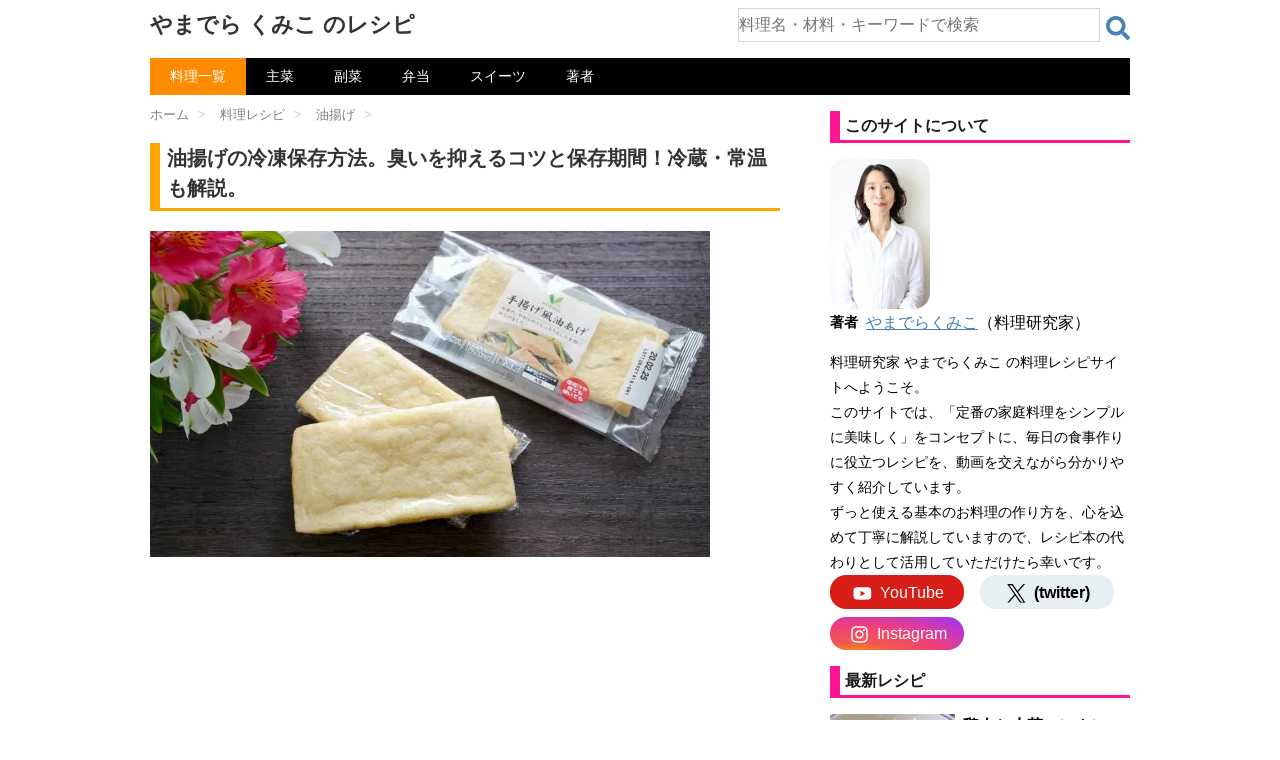

--- FILE ---
content_type: text/html; charset=UTF-8
request_url: https://kumiko-jp.com/archives/289236.html
body_size: 25590
content:
<!DOCTYPE html>
<html lang="ja">
<head prefix="og: http://ogp.me/ns# fb: http://ogp.me/ns/fb# article: http://ogp.me/ns/article#">
<meta charset="UTF-8" >
<meta name="viewport" content="width=device-width,initial-scale=1.0,user-scalable=yes">
<style>html{font-family:sans-serif;-ms-text-size-adjust:100%;-webkit-text-size-adjust:100%}body{margin:0}article,aside,details,figcaption,figure,footer,header,hgroup,main,nav,section,summary{display:block}audio,canvas,progress,video{display:inline-block;vertical-align:baseline}audio:not([controls]){display:none;height:0}[hidden],template{display:none}a{background:transparent}a:active,a:hover{outline:0}abbr[title]{border-bottom:1px dotted}b,strong{font-weight:700}dfn{font-style:italic}h1{font-size:2em;margin:.67em 0}mark{background:#ff0;color:#000}small{font-size:80%}sub,sup{font-size:75%;line-height:0;position:relative;vertical-align:baseline}sup{top:-.5em}sub{bottom:-.25em}img{border:0}svg:not(:root){overflow:hidden}figure{margin:1em 40px}hr{-moz-box-sizing:content-box;box-sizing:content-box;height:0}pre{overflow:auto}code,kbd,pre,samp{font-family:monospace;font-size:1em}button,input,optgroup,select,textarea{color:inherit;font:inherit;margin:0}button{overflow:visible}button,select{text-transform:none}button,html input[type="button"],input[type=reset],input[type=submit]{-webkit-appearance:button;cursor:pointer}button[disabled],html input[disabled]{cursor:default}button::-moz-focus-inner,input::-moz-focus-inner{border:0;padding:0}input{line-height:normal}input[type=checkbox],input[type=radio]{box-sizing:border-box;padding:0}input[type="number"]::-webkit-inner-spin-button,input[type="number"]::-webkit-outer-spin-button{height:auto}input[type=search]{-webkit-appearance:textfield;-moz-box-sizing:content-box;-webkit-box-sizing:content-box;box-sizing:content-box}input[type="search"]::-webkit-search-cancel-button,input[type="search"]::-webkit-search-decoration{-webkit-appearance:none}fieldset{border:1px solid silver;margin:0 2px;padding:.35em .625em .75em}legend{border:0;padding:0}textarea{overflow:auto}optgroup{font-weight:700}table{border-collapse:collapse;border-spacing:0}td,th{padding:0}* {margin: 0px;padding: 0px;}.st-main,article,.st-.st-aside,header,canvas,details,figcaption,figure, footer,nav,section,summary {display: block;}html,body {height: 100%;}body {min-width: 200px;word-wrap: break-word;background-color: #f2f2f2;}a {color: #4682b4;}a:hover {color: #b22222;}img,video,object {max-width: 100%;height: auto;border: none;vertical-align: bottom;}@media only screen and (min-width: 600px) {a:hover img {-moz-opacity: 0.8;opacity: 0.8;}}img.size-full,img.size-large {margin-bottom: 10px;height: auto;max-width: 100%;}.smanone {display: none;}.clearfix {zoom: 1;}.clearfix:after {content: "";display: block;clear: both;}.center {text-align: center;padding-bottom: 20px;}p, .post ul li, .post ol li {font-size: 16px;line-height: 27px;}p {margin-bottom: 20px;}#headbox .sitename {font-size: 22px;color: #fff;line-height: 30px;padding: 10px 0 0;margin-bottom: 0;}#headbox .sitename a {color: #333;text-decoration: none;font-weight: bold;}@media only screen and (min-width: 600px) {#headbox .sitename a:hover {-moz-opacity: 0.8;opacity: 0.8;}}#headbox h1 {font-size: 12px;font-weight: normal;}#headbox .descr {font-size: 13px;font-weight: normal;margin-bottom: 0px;line-height: 24px;padding-bottom: 0;}.entry-title,.post .entry-title {font-size: 22px;line-height: 35px;color: #333;margin-bottom: 10px;font-weight:bold;}#st-page .entry-title {margin-bottom: 20px;}.entry-title a {color: #333;text-decoration: none;}h2 {background: #f3f3f3;color: #1a1a1a;font-size: 19px;line-height: 27px;margin: 20px 0;padding-top: 10px;padding-right: 20px;padding-bottom: 10px;padding-left: 20px;border-top:2px solid #ccc;border-bottom:1px solid #ccc;}.post h3 {font-size: 18px;line-height: 27px;margin: 20px 0;padding: 10px 15px;color: #1a1a1a;background-repeat: no-repeat;background-position: left center;border-bottom: 1px #999999 dotted;}h2 a,h3 a,h4 a {color: #333;text-decoration: none;}dd h3 {line-height: 23px;}dd h3 a {color: #333;text-decoration: none;font-size:16px;}#breadcrumb,#breadcrumb ol {margin:0;padding:0 0 5px;}#breadcrumb ol li {color: #ccc;font-size: 13px;list-style:none;display: inline-block;}#breadcrumb ol li a {text-decoration: none;color: #ccc;}.p-navi dl dt {font-weight: bold;font-size: 14px;line-height: 24px;float: left;width: 50px;color: #666;}.p-navi dl dd {font-size: 15px;padding-left: 55px;line-height: 25px;}#wrapper {margin: 0 auto;overflow:hidden;}body.fixed-footer #wrapper {height:100%;min-height: 100%;}header {}#headbox {padding: 0 10px 10px;margin:0;text-align: center;}#side .st-aside {padding: 0 15px 20px;;}#header-l {padding-top:0;}.st-main {padding: 20px 15px;margin: 0 0 20px;background:#fff;}.post {padding-bottom:10px;}section {}@media only screen and (max-width: 959px) {#side .st-aside {clear: both;float: none;width: auto;position: static;}}@media only screen and (min-width: 600px) and (max-width: 959px) {}@media only screen and (min-width: 600px) {p, .yellowbox, .graybox, .redbox, .post ul li, .post ol li {font-size: 20px;line-height: 30px;}p {margin-bottom: 20px;}dd p {margin-bottom: 5px;}.entry-title,.post .entry-title {font-size: 27px;line-height: 40px;color: #333;margin-bottom: 20px;}h2 {font-size: 24px;line-height: 35px;}h2:after {bottom: -10px;left: 50px;}h2:before {bottom: -10px;left: 50px;}.post h3 {font-size: 22px;line-height: 32px;}.post h4 {background-color: #f3f3f3;font-size: 21px;line-height: 31px;}dd h3 a {color: #333;text-decoration: none;font-size:20px;line-height: 35px;}.kanren .clearfix dd p {font-size:16px;line-height: 26px;}.kanren .no-thumbitiran h3{font-size:16px;line-height:26px;}.kanren.pop-box dd h5,#side .kanren.pop-box dd h5 {font-size: 18px;line-height:27px;}#side h5 {font-size:20px;line-height:35px;}#side .st-aside .menu_underh2 {font-size: 16px;line-height: 26px;font-weight:bold;}#side .st-aside #mybox ul li ul li {font-size: 16px;line-height: 26px;}}@media print, screen and (min-width: 960px) {.smanone {display: block;}.pcnone {display: none;}#header-l {padding-top: 0;}#headbox {padding: 10px;margin:0 auto;text-align:left;max-width:1040px;}.ie7 .st-aside ul li,.ie8 .st-aside ul li,.ie9 .st-aside ul li {display: list-item;padding: 0;}p, .post ul li, .post ol li {font-size: 15px;line-height: 26px;}p {margin-bottom: 20px;}dd p {margin-bottom: 5px;}.entry-title,.post .entry-title {font-size: 30px;line-height: 40px;color: #333;margin-bottom: 20px;}h2 {font-size: 22px;line-height: 32px;}h2:after {bottom: -10px;left: 50px;}h2:before {bottom: -10px;left: 50px;}#header-l {float:left;}.st-pagelink .page-numbers {padding:5px 8px;}#wrapper {overflow:visible; padding:0;width:100%;}#st-header {max-width:1060px;margin:0 auto 10px;}#content {max-width:1060px;margin:0 auto;}#contentInner {}.st-main {background-color: #fff;border-radius: 4px;-webkit-border-radius: 4px;-moz-border-radius: 4px;}}.clear {clear:both;}#headbox h1{margin: 0;}@media only screen and (max-width: 599px) {body,p,.post ul li,.post ol li,.post h2,.post h3,.post h4,.post h5,table tr td,table th,table caption,.post table tr td,.post table tr td p{font-size: 16px;line-height: 27px;}#breadcrumb{line-height:unset;padding:0;margin:0 0 -30px 0;}.post{padding:0;}.entry-title,.post .entry-title{font-size: 20px;line-height: 30px;margin:30px 0 15px 0;}.st-main,#side .st-aside,#footer {margin:0;padding: 0 10px 0 10px;}.kanren dl:last-child{margin:0;padding:0;}#headbox .sitename {margin-bottom: 5px;padding:5px 0 0;}}@media only screen and (min-width: 600px) {body,p,.post ul li,.post ol li,.entry-title, .post .entry-title, .post h2,.post .h2_like,.post h3,.post h4,.post h5,table tr td,table th,table caption,.post table tr td,.post table tr td p{font-size: 20px;line-height: 30px;}#breadcrumb{line-height:unset;padding:0;margin:0 0 -20px 0;}.post{padding:0;}.entry-title,.post .entry-title{margin:30px 0 15px 0;}.st-main,#side .st-aside,#footer {padding:5px 40px 0 40px;}.kanren dl:last-child{margin:0;padding:0;}}@media screen and (min-width: 960px){body,p,.post ul li,.post ol li,.post h2,.post .h2_like,.post h3,.post h4,.post h5,table tr td,table th,table caption,.post table tr td,.post table tr td p{font-size: 16px;line-height: 27px;}.entry-title,.post .entry-title{font-size: 20px;line-height: 30px;}#wrapper-in{max-width:980px;margin:0 auto;padding:0 30px 0 30px;}#headbox{padding: 0 0 10px 0;display: -webkit-flex;display: -moz-flex;display: -ms-flex;display: -o-flex;display: flex;justify-content: space-between;}#header-l {float:none;}#content{display: -webkit-box;display: -moz-box;display: -webkit-flexbox;display: -moz-flexbox;display: -ms-flexbox;display: -webkit-flex;display: -moz-flex;display: flex;}#contentInner {padding:5px 50px 0 0;width:calc(100% - 350px);}.st-main {width:100%;padding:0;}article{margin-left:-20px;padding-left:20px;}#side{width:300px;padding:0;}#side .st-aside,#footer {padding:0;}}h2.kanren-m,div.kanren-m {border: solid deeppink;border-width: 0px 0px 3px 10px;padding:5px;margin:1em 0 1em 0;font-weight: bold;background:none;font-size: 1em;line-height: 1.2em;}div.horizontal{max-width: 100%;}@media only screen and (max-width: 560px) {div.horizontal{margin-left:-10px;max-width:100vw;}}@media only screen and (max-width: 599px) {div.vertical{max-width: calc(100vw*0.85);}}div.horizontal+br,div.vertical+br{display: none;}body {background-color: #fff;}* {font-family: "游ゴシック Medium", "Yu Gothic Medium", "游ゴシック体", "YuGothic", "ヒラギノ角ゴ ProN W3", "Hiragino Kaku Gothic ProN", "メイリオ", "Meiryo", "verdana", sans-serif;}#breadcrumb ol li a{color: grey;}#breadcrumb ol li a span{margin-right:5px;margin-left:10px;}#breadcrumb ol li:first-child a span{margin-left:0;}header nav{background-color:black;}ul.menu li{position: relative;float: left;display: inline;margin:0;border:none;text-align: center;}ul.menu li a{font-size:14px;color:white;text-decoration: none;display: block;padding:5px 20px 5px 20px;}ul.menu li a:hover{color:DarkOrange;}ul.menu li.current-menu-item,ul.menu li.current-post-parent{background-color:DarkOrange;}ul.menu li.current-menu-item a:hover,ul.menu li.current-post-parent a:hover{color:white;}@media only screen and (max-width: 599px) {header nav{margin:0 0 0 0;}ul.menu li a{padding:5px 11px 5px 11px;}}@media only screen and (min-width: 600px) and ( max-width:959px)  {header nav{margin:0 40px 0 40px;}}@media print, screen and (min-width: 960px){header nav{margin:auto;}}.entry-content p{margin-bottom:20px;}.entry-title,.post .entry-title {border: solid orange;border-width: 0px 0px 3px 10px;padding:0px 0px 5px 7px;background-image:none;background-color:white;}.ratio_flex{ display: -webkit-flex;display: -moz-flex;display: -ms-flex;display: -o-flex;display: flex;-webkit-box-align: start;-ms-flex-align: start;align-items: flex-start;}.blogbox p {font-size: 12px;margin: 0px;color: #666;line-height: 12px;}.blogbox {margin: 5px 0 10px 0;padding: 0px;}div.itiran p.excerpt {margin:20px 0 20px 0;}div.lang_btn{position: relative;top:10px;float:right;}.lang_btn a{display: inline-block;padding: 0.25em 0.5em;text-decoration: none;color: #FFF;background: deeppink;border-radius: 4px;font-weight: normal;font-size:small;}.lang_btn a:link,.lang_btn a:active,.lang_btn a:hover,.lang_btn a:visited{color: #FFF;}.post h2,.post .h2_like,.entry-content h2 {border: solid IndianRed;border-width: 0px 0px 3px 10px;padding:0px 0px 0px 7px;margin:2em 0px 1em 0px;font-weight: bold;background:none;}.post h3 {border: solid orange;border-width: 0px 0px 3px 0px;padding:0px 0px 0px 7px;margin:2em 0px 1em 0px;font-weight: bold;background:none;}.post h4{border: none;border-left: 12px solid olive;padding:0 0.5em 0 0.5em;background: none;display: inline-block;font-weight:bold;margin: 1em 0 0.8em 0;}@media only screen and (max-width: 560px) {.entry-title,.post .entry-title{margin:30px 0 15px -5px;}.post h2,.entry-content h2{margin-left:-5px;font-size:18px;line-height:30px;}.post h3,.entry-content h3{margin-left:-5px;font-size:18px;line-height:30px;}}video{width:100%;}.video-player {position: relative;overflow: hidden;margin-bottom:1em;width:100%;}@media only screen and (max-width: 599px) {.video-player,.videojs_wrapper,.autovideo_wrapper{margin-left:-10px;width:100vw;}}.video-player+br,.halfvideo_wrapper+br{display: none;}.video-square,.video-vertical,.videojs_wrapper,.autovideo_wrapper{max-width: 560px;}@media only screen and (max-width: 599px) {.video-square,.video-vertical,.videojs_wrapper{max-width: 600px;}.flex_img_wrapper .autovideo_wrapper{margin-left:0;width:100%;}}.video-horizontal{max-width: 630px;}.click-to-play-overlay {position: absolute;top: 0;left: 0;right: 0;bottom: 0;cursor: pointer;}.click-to-play-overlay img,.click-to-play-overlay picture{width: 100%;object-fit: cover;}.play-icon {position: absolute;z-index: 1;width: 100px;height: 100px;background-image: url(https://kumiko-jp.com/wp-content/uploads/img/play-icon.png);background-repeat: no-repeat;background-size: 100% 100%;top: 50%;left: 50%;transform: translate(-50%, -50%);cursor: pointer;opacity: 0.9;}.play-icon:hover, .play-icon:focus {opacity: 1;}.play-icon-mini {position: absolute;width: 5em;color:white;background-color: crimson;text-align: center;top: -0.7em;left: 0;}.modal {display: none;}.modal.is-open {display: block;}.videojs_wrapper{margin-bottom:1em;position: relative;}div.video_label,h2.video_label,h3.video_label {position: absolute;width:7em;color:white;background:midnightblue;text-align: center;top: 0;left: 0;font-weight:normal;z-index:1;border:none;font-size: large;line-height: 2em;margin:0;padding:0;}@media only screen and (max-width: 600px) {div.video_label,h2.video_label,h3.video_label{margin-left:-10px;}}div.horizontal_poster_tag {margin:0 auto;}.video_img_horizontal{margin-bottom:2em;}.video_img_horizontal .click-to-play-overlay,div.video_label_img_horizontal,h2.video_label_img_horizontal,h3.video_label_img_horizontal,.video_box_wrapper{box-sizing:border-box;-moz-box-sizing: border-box;-webkit-box-sizing: border-box;border: solid midnightblue;}.video_img_horizontal .click-to-play-overlay {background: #FFF8DC;border-width: 0 0 1px 0;}div.video_label_img_horizontal,h2.video_label_img_horizontal,h3.video_label_img_horizontal {font-weight:normal;margin:0;padding:0;line-height: 20px;border-width: 1px 1px 0 1px;}div.video_label_img_horizontal span,h2.video_label_img_horizontal span,h3.video_label_img_horizontal span{color:white;background: midnightblue;display: inline-block;font-size: 16px;line-height: 20px;margin:0;padding:5px 20px;}.video_img_horizontal .video_name{color:black;margin:0 0 0 1em;font-weight: bold;}.video_box_wrapper{display: -webkit-box;display: -moz-box;display: -webkit-flexbox;display: -moz-flexbox;display: -ms-flexbox;display: -webkit-flex;display: -moz-flex;display: flex;align-items: center;border-width: 0 1px 1px 1px;}.video_box_left{width: 100px;text-align: center;}@media only screen and (max-width: 600px) {.video_box_left{width: 90px;}.video_img_horizontal .video_name{margin:0 0.5em 0 0.5em;}}.video_box_play {display: inline-block;position: relative;width: 1em;height: 1em;border: 0.05em solid currentColor;border-radius: 50%;color: black;font-size: 60px;}.video_box_play::before {position: absolute;top: 50%;left: 30%;transform: translateY(-50%);width: 0px;height: 0px;border: 0.3em solid transparent;border-left: 0.5em solid currentColor;box-sizing: border-box;content: "";}form.s_box{display: -webkit-flex;display: flex;width: 100%;height:2em;}article form.s_box{margin:2em 0 2em 0;}form.s_box div.s_text{width: 100%;}form.s_box div.s_button{width: 2em; }form.s_box input[type="text"] {box-sizing: border-box;min-width: 100%;height: 2em;border:solid lightgray;border-width:1px 1px 1px 1px;font-size:1em;}form.s_box input[type="text"]:focus {outline:0;}form.s_box button {margin: 0.5em 0 0 0.5em;background: white;width:1.5em;border:none;height: 1.5em;cursor:pointer;background-image: url('data:image/svg+xml;utf8,<svg xmlns="http://www.w3.org/2000/svg" viewBox="0 0 512 512"><path d="M505 442.7L405.3 343c-4.5-4.5-10.6-7-17-7H372c27.6-35.3 44-79.7 44-128C416 93.1 322.9 0 208 0S0 93.1 0 208s93.1 208 208 208c48.3 0 92.7-16.4 128-44v16.3c0 6.4 2.5 12.5 7 17l99.7 99.7c9.4 9.4 24.6 9.4 33.9 0l28.3-28.3c9.4-9.4 9.4-24.6.1-34zM208 336c-70.7 0-128-57.2-128-128 0-70.7 57.2-128 128-128 70.7 0 128 57.2 128 128 0 70.7-57.2 128-128 128z" fill="steelblue"/></svg>');}@media only screen and (max-width: 599px) {#headbox div.s_box_wrapper{margin:0.5em 0 0 0;}}@media screen and (min-width:600px) and ( max-width:959px) {#headbox div.s_box_wrapper{margin:1em 2em 1em 2em;}}@media screen and (min-width:960px){#headbox div.s_box_wrapper{margin:0.5em 0 0.5em 0;width: 40%;}}.ad_normal_wrapper{min-height: 280px;margin-top: 1em;margin-bottom: 1em;}.sponsoredlink+.ad_normal_wrapper{margin-top: 0;}.ad_normal_wrapper+hr{display: none;}.sponsoredlink{font-size: small;color:dimgray;text-align: center;}.subtag_topimg3{display: flex;justify-content: space-between;}.subtag_topimg3 div{width: calc(100% / 3.1);aspect-ratio: 1/1;margin: 0 0 1em 0;}.subtag_topimg4{max-width: 560px;margin: 0 0 1em 0;}.subtag_topimg4 div{width: calc(100% / 2);aspect-ratio: 3/2;margin: 0;}.subtag_topimg3 div img,.subtag_topimg4 div img{object-fit: cover;width: 100%;height: 100%;}dl.kaisha {display: flex;flex-wrap: wrap;}dl.kaisha dt,dl.kaisha dd{border-bottom: solid 1px silver;padding: 0.5em 0;}dl.kaisha dt.dtd_noborder,dl.kaisha dd.dtd_noborder{border-bottom: none;padding: 0.5em 0 0 0;}dl.kaisha dt {width: 25%;font-weight: bold;font-size: 0.9em;}dl.kaisha dd {width: 75%;}@media only screen and (max-width: 599px) {dl.kaisha dt {width: 7em;}dl.kaisha dd {width: calc(100% - 7em);}}.st-aside dl.kaisha dt {width: 2.5em;}.st-aside dl.kaisha dd {width: calc(100% - 2.5em);}.st-aside dl.kaisha dt.dtd_noborder,.st-aside dl.kaisha dd.dtd_noborder{padding: 0;}.side_about{margin: 1em 0 0 0;font-size: 0.9em;line-height: 1.8em;}.youtube-wrapper {aspect-ratio:3/2;position: relative;overflow: hidden;margin-bottom:1em;width:100%;max-width: 560px;}@media only screen and (max-width: 599px) {.youtube-wrapper{margin-left:-10px;width:100vw;max-width: 600px;}}.youtube-wrapper+br{display: none;}.youtube-play-overlay {position: absolute;bottom: 5px;right: 5px;width: auto;height: auto;padding: 5px 10px;background: rgba(255, 0, 0, 0.9);border-radius: 10px; border: 2px solid white;display: flex;align-items: center; cursor: pointer;box-shadow: 0 4px 6px rgba(0, 0, 0, 0.2); }.youtube-play-overlay .youtube-play-icon {width: 0;height: 0;border-style: solid;border-width: 10px 0 10px 16px; border-color: transparent transparent transparent white; margin-right: 8px;}.youtube-play-overlay .youtube-play-text {font-size: 1.8em;color: white;white-space: nowrap;letter-spacing: 6px;}.youtube-player {width: 100%;aspect-ratio: 16 / 9;display: none;}.youtube-click-to-play-overlay {position: absolute;top: 0;left: 0;right: 0;bottom: 0;cursor: pointer;}.youtube-click-to-play-overlay img,.youtube-click-to-play-overlay picture{width: 100%;object-fit: cover;}.ytsubscribe_wrapper{display: flex;justify-content: flex-end;align-items: center;}.ytsubscribe_wrapper .my_ytsubscribe{min-width: 120px;min-height:2em;margin:0.5em 0;text-align: right;}.ytsubscribe_wrapper .ytsubscribe_message{font-size: 0.9em;color: dimgray;}</style>
<link rel="preload" href="https://kumiko-jp.com/wp-content/themes/sy-child8/lib/css/fv_pc.min.css?20260111133757" as="style" onload="this.onload=null;this.rel='stylesheet'">
<noscript><link rel="stylesheet" href="https://kumiko-jp.com/wp-content/themes/sy-child8/lib/css/fv_pc.min.css?20260111133757"></noscript>
<script async src="https://pagead2.googlesyndication.com/pagead/js/adsbygoogle.js?client=ca-pub-3513341682398781" crossorigin="anonymous"></script>
<link rel="preload" as="image" href="https://kumiko-jp.com/wp-content/image/webp/jpeg/2020/02/DSC00486-560x326.webp" media="(max-width:500px)">
<link rel="preload" as="image" href="https://kumiko-jp.com/wp-content/image/webp/jpeg/2020/02/DSC00486-560x326.webp" imagesrcset="https://kumiko-jp.com/wp-content/image/webp/jpeg/2020/02/DSC00486-560x326.webp 1x,https://kumiko-jp.com/wp-content/image/webp/jpeg/2020/02/DSC00486-768x447.webp 2x" media="(min-width:501px)">
<script>(function(w,d,s,l,i){w[l]=w[l]||[];w[l].push({'gtm.start':
new Date().getTime(),event:'gtm.js'});var f=d.getElementsByTagName(s)[0],
j=d.createElement(s),dl=l!='dataLayer'?'&l='+l:'';j.async=true;j.src=
'https://www.googletagmanager.com/gtm.js?id='+i+dl;f.parentNode.insertBefore(j,f);
})(window,document,'script','dataLayer','GTM-K377V2W');</script>
<title>油揚げの冷凍保存方法。臭いを抑えるコツと保存期間！冷蔵・常温も解説。 | やまでら くみこ のレシピ</title>
<meta name='robots' content='max-image-preview:large' />
<style id='wp-img-auto-sizes-contain-inline-css' type='text/css'>
img:is([sizes=auto i],[sizes^="auto," i]){contain-intrinsic-size:3000px 1500px}
/*# sourceURL=wp-img-auto-sizes-contain-inline-css */
</style>
<link rel="shortcut icon" href="https://kumiko-jp.com/wp-content/uploads/img/favicon2.ico" />
<meta name="description" content="油揚げの冷凍保存と冷蔵保存の方法をご紹介します。油揚げは、冷凍保存すると、1ヶ月ほど日持ちします。冷凍の際には、あらかじめ軽く油抜きしておくと、冷凍している間の臭いをしっかり防ぐことができます。詳しくお伝えします。" />
<meta property="og:title" content="油揚げの冷凍保存方法。臭いを抑えるコツと保存期間！冷蔵・常温も解説。" />
<meta property="og:description" content="油揚げの冷凍保存と冷蔵保存の方法をご紹介します。油揚げは、冷凍保存すると、1ヶ月ほど日持ちします。冷凍の際には、あらかじめ軽く油抜きしておくと、冷凍している間の臭いをしっかり防ぐことができます。詳しくお伝えします。" />
<meta property="og:type" content="article" />
<meta property="og:url" content="https://kumiko-jp.com/archives/289236.html" />
<meta property="og:image" content="https://kumiko-jp.com/wp-content/uploads/2020/02/DSC00486-1024x596.jpeg" />
<meta property="og:site_name" content="やまでら くみこ のレシピ" />
<meta name="twitter:card" content="summary_large_image" />
<meta name="twitter:site" content="@kumiko_jp" />
<meta property="og:locale" content="ja_JP" />
<link rel="canonical" href="https://kumiko-jp.com/archives/289236.html" />  
<meta name="google-site-verification" content="k5gqNf7OeHqPm3QiK6acobwRnKwD40SniAo1STLacUQ" />
<meta name="format-detection" content="telephone=no" >
<link rel="alternate" type="application/rss+xml" title="やまでら くみこ のレシピ RSS Feed" href="https://kumiko-jp.com/feed" />
<style id='global-styles-inline-css' type='text/css'>
:root{--wp--preset--aspect-ratio--square: 1;--wp--preset--aspect-ratio--4-3: 4/3;--wp--preset--aspect-ratio--3-4: 3/4;--wp--preset--aspect-ratio--3-2: 3/2;--wp--preset--aspect-ratio--2-3: 2/3;--wp--preset--aspect-ratio--16-9: 16/9;--wp--preset--aspect-ratio--9-16: 9/16;--wp--preset--color--black: #000000;--wp--preset--color--cyan-bluish-gray: #abb8c3;--wp--preset--color--white: #ffffff;--wp--preset--color--pale-pink: #f78da7;--wp--preset--color--vivid-red: #cf2e2e;--wp--preset--color--luminous-vivid-orange: #ff6900;--wp--preset--color--luminous-vivid-amber: #fcb900;--wp--preset--color--light-green-cyan: #7bdcb5;--wp--preset--color--vivid-green-cyan: #00d084;--wp--preset--color--pale-cyan-blue: #8ed1fc;--wp--preset--color--vivid-cyan-blue: #0693e3;--wp--preset--color--vivid-purple: #9b51e0;--wp--preset--gradient--vivid-cyan-blue-to-vivid-purple: linear-gradient(135deg,rgb(6,147,227) 0%,rgb(155,81,224) 100%);--wp--preset--gradient--light-green-cyan-to-vivid-green-cyan: linear-gradient(135deg,rgb(122,220,180) 0%,rgb(0,208,130) 100%);--wp--preset--gradient--luminous-vivid-amber-to-luminous-vivid-orange: linear-gradient(135deg,rgb(252,185,0) 0%,rgb(255,105,0) 100%);--wp--preset--gradient--luminous-vivid-orange-to-vivid-red: linear-gradient(135deg,rgb(255,105,0) 0%,rgb(207,46,46) 100%);--wp--preset--gradient--very-light-gray-to-cyan-bluish-gray: linear-gradient(135deg,rgb(238,238,238) 0%,rgb(169,184,195) 100%);--wp--preset--gradient--cool-to-warm-spectrum: linear-gradient(135deg,rgb(74,234,220) 0%,rgb(151,120,209) 20%,rgb(207,42,186) 40%,rgb(238,44,130) 60%,rgb(251,105,98) 80%,rgb(254,248,76) 100%);--wp--preset--gradient--blush-light-purple: linear-gradient(135deg,rgb(255,206,236) 0%,rgb(152,150,240) 100%);--wp--preset--gradient--blush-bordeaux: linear-gradient(135deg,rgb(254,205,165) 0%,rgb(254,45,45) 50%,rgb(107,0,62) 100%);--wp--preset--gradient--luminous-dusk: linear-gradient(135deg,rgb(255,203,112) 0%,rgb(199,81,192) 50%,rgb(65,88,208) 100%);--wp--preset--gradient--pale-ocean: linear-gradient(135deg,rgb(255,245,203) 0%,rgb(182,227,212) 50%,rgb(51,167,181) 100%);--wp--preset--gradient--electric-grass: linear-gradient(135deg,rgb(202,248,128) 0%,rgb(113,206,126) 100%);--wp--preset--gradient--midnight: linear-gradient(135deg,rgb(2,3,129) 0%,rgb(40,116,252) 100%);--wp--preset--font-size--small: 13px;--wp--preset--font-size--medium: 20px;--wp--preset--font-size--large: 36px;--wp--preset--font-size--x-large: 42px;--wp--preset--spacing--20: 0.44rem;--wp--preset--spacing--30: 0.67rem;--wp--preset--spacing--40: 1rem;--wp--preset--spacing--50: 1.5rem;--wp--preset--spacing--60: 2.25rem;--wp--preset--spacing--70: 3.38rem;--wp--preset--spacing--80: 5.06rem;--wp--preset--shadow--natural: 6px 6px 9px rgba(0, 0, 0, 0.2);--wp--preset--shadow--deep: 12px 12px 50px rgba(0, 0, 0, 0.4);--wp--preset--shadow--sharp: 6px 6px 0px rgba(0, 0, 0, 0.2);--wp--preset--shadow--outlined: 6px 6px 0px -3px rgb(255, 255, 255), 6px 6px rgb(0, 0, 0);--wp--preset--shadow--crisp: 6px 6px 0px rgb(0, 0, 0);}:where(.is-layout-flex){gap: 0.5em;}:where(.is-layout-grid){gap: 0.5em;}body .is-layout-flex{display: flex;}.is-layout-flex{flex-wrap: wrap;align-items: center;}.is-layout-flex > :is(*, div){margin: 0;}body .is-layout-grid{display: grid;}.is-layout-grid > :is(*, div){margin: 0;}:where(.wp-block-columns.is-layout-flex){gap: 2em;}:where(.wp-block-columns.is-layout-grid){gap: 2em;}:where(.wp-block-post-template.is-layout-flex){gap: 1.25em;}:where(.wp-block-post-template.is-layout-grid){gap: 1.25em;}.has-black-color{color: var(--wp--preset--color--black) !important;}.has-cyan-bluish-gray-color{color: var(--wp--preset--color--cyan-bluish-gray) !important;}.has-white-color{color: var(--wp--preset--color--white) !important;}.has-pale-pink-color{color: var(--wp--preset--color--pale-pink) !important;}.has-vivid-red-color{color: var(--wp--preset--color--vivid-red) !important;}.has-luminous-vivid-orange-color{color: var(--wp--preset--color--luminous-vivid-orange) !important;}.has-luminous-vivid-amber-color{color: var(--wp--preset--color--luminous-vivid-amber) !important;}.has-light-green-cyan-color{color: var(--wp--preset--color--light-green-cyan) !important;}.has-vivid-green-cyan-color{color: var(--wp--preset--color--vivid-green-cyan) !important;}.has-pale-cyan-blue-color{color: var(--wp--preset--color--pale-cyan-blue) !important;}.has-vivid-cyan-blue-color{color: var(--wp--preset--color--vivid-cyan-blue) !important;}.has-vivid-purple-color{color: var(--wp--preset--color--vivid-purple) !important;}.has-black-background-color{background-color: var(--wp--preset--color--black) !important;}.has-cyan-bluish-gray-background-color{background-color: var(--wp--preset--color--cyan-bluish-gray) !important;}.has-white-background-color{background-color: var(--wp--preset--color--white) !important;}.has-pale-pink-background-color{background-color: var(--wp--preset--color--pale-pink) !important;}.has-vivid-red-background-color{background-color: var(--wp--preset--color--vivid-red) !important;}.has-luminous-vivid-orange-background-color{background-color: var(--wp--preset--color--luminous-vivid-orange) !important;}.has-luminous-vivid-amber-background-color{background-color: var(--wp--preset--color--luminous-vivid-amber) !important;}.has-light-green-cyan-background-color{background-color: var(--wp--preset--color--light-green-cyan) !important;}.has-vivid-green-cyan-background-color{background-color: var(--wp--preset--color--vivid-green-cyan) !important;}.has-pale-cyan-blue-background-color{background-color: var(--wp--preset--color--pale-cyan-blue) !important;}.has-vivid-cyan-blue-background-color{background-color: var(--wp--preset--color--vivid-cyan-blue) !important;}.has-vivid-purple-background-color{background-color: var(--wp--preset--color--vivid-purple) !important;}.has-black-border-color{border-color: var(--wp--preset--color--black) !important;}.has-cyan-bluish-gray-border-color{border-color: var(--wp--preset--color--cyan-bluish-gray) !important;}.has-white-border-color{border-color: var(--wp--preset--color--white) !important;}.has-pale-pink-border-color{border-color: var(--wp--preset--color--pale-pink) !important;}.has-vivid-red-border-color{border-color: var(--wp--preset--color--vivid-red) !important;}.has-luminous-vivid-orange-border-color{border-color: var(--wp--preset--color--luminous-vivid-orange) !important;}.has-luminous-vivid-amber-border-color{border-color: var(--wp--preset--color--luminous-vivid-amber) !important;}.has-light-green-cyan-border-color{border-color: var(--wp--preset--color--light-green-cyan) !important;}.has-vivid-green-cyan-border-color{border-color: var(--wp--preset--color--vivid-green-cyan) !important;}.has-pale-cyan-blue-border-color{border-color: var(--wp--preset--color--pale-cyan-blue) !important;}.has-vivid-cyan-blue-border-color{border-color: var(--wp--preset--color--vivid-cyan-blue) !important;}.has-vivid-purple-border-color{border-color: var(--wp--preset--color--vivid-purple) !important;}.has-vivid-cyan-blue-to-vivid-purple-gradient-background{background: var(--wp--preset--gradient--vivid-cyan-blue-to-vivid-purple) !important;}.has-light-green-cyan-to-vivid-green-cyan-gradient-background{background: var(--wp--preset--gradient--light-green-cyan-to-vivid-green-cyan) !important;}.has-luminous-vivid-amber-to-luminous-vivid-orange-gradient-background{background: var(--wp--preset--gradient--luminous-vivid-amber-to-luminous-vivid-orange) !important;}.has-luminous-vivid-orange-to-vivid-red-gradient-background{background: var(--wp--preset--gradient--luminous-vivid-orange-to-vivid-red) !important;}.has-very-light-gray-to-cyan-bluish-gray-gradient-background{background: var(--wp--preset--gradient--very-light-gray-to-cyan-bluish-gray) !important;}.has-cool-to-warm-spectrum-gradient-background{background: var(--wp--preset--gradient--cool-to-warm-spectrum) !important;}.has-blush-light-purple-gradient-background{background: var(--wp--preset--gradient--blush-light-purple) !important;}.has-blush-bordeaux-gradient-background{background: var(--wp--preset--gradient--blush-bordeaux) !important;}.has-luminous-dusk-gradient-background{background: var(--wp--preset--gradient--luminous-dusk) !important;}.has-pale-ocean-gradient-background{background: var(--wp--preset--gradient--pale-ocean) !important;}.has-electric-grass-gradient-background{background: var(--wp--preset--gradient--electric-grass) !important;}.has-midnight-gradient-background{background: var(--wp--preset--gradient--midnight) !important;}.has-small-font-size{font-size: var(--wp--preset--font-size--small) !important;}.has-medium-font-size{font-size: var(--wp--preset--font-size--medium) !important;}.has-large-font-size{font-size: var(--wp--preset--font-size--large) !important;}.has-x-large-font-size{font-size: var(--wp--preset--font-size--x-large) !important;}
/*# sourceURL=global-styles-inline-css */
</style>
</head>
<body class="wp-singular post-template-default single single-post postid-289236 single-format-standard wp-theme-stinger8ver20171207 wp-child-theme-sy-child8" >
<noscript><iframe src="https://www.googletagmanager.com/ns.html?id=GTM-K377V2W"
height="0" width="0" style="display:none;visibility:hidden"></iframe></noscript>
<div id="wrapper">
<div id="wrapper-in">
<header>
<div id="headbox">
<div id="header-l">
<p class="sitename">
<a href="https://kumiko-jp.com/">やまでら くみこ のレシピ</a>
</p>
</div>
<div class="s_box_wrapper">
<form action="https://kumiko-jp.com" target="_top" class="s_box"><div class="s_text"><input type="text" name="s" placeholder="料理名・材料・キーワードで検索" value=""></div><div class="s_button"><button type="submit" aria-label="検索"><span class="image_search_icon"></span></button></div></form>        </div>
</div>
<nav class="clearfix">
<div class="menu-nav_cooking-container"><ul id="menu-nav_cooking" class="menu"><li id="menu-item-367895" class="menu-item menu-item-type-taxonomy menu-item-object-category current-post-ancestor current-menu-parent current-post-parent menu-item-367895"><a href="https://kumiko-jp.com/topics/cooking">料理一覧</a></li>
<li id="menu-item-406437" class="menu-item menu-item-type-post_type menu-item-object-post menu-item-406437"><a href="https://kumiko-jp.com/archives/406346.html">主菜</a></li>
<li id="menu-item-406438" class="menu-item menu-item-type-post_type menu-item-object-post menu-item-406438"><a href="https://kumiko-jp.com/archives/406349.html">副菜</a></li>
<li id="menu-item-371557" class="menu-item menu-item-type-post_type menu-item-object-post menu-item-371557"><a href="https://kumiko-jp.com/archives/86140.html">弁当</a></li>
<li id="menu-item-387424" class="menu-item menu-item-type-post_type menu-item-object-post menu-item-387424"><a href="https://kumiko-jp.com/archives/335760.html">スイーツ</a></li>
<li id="menu-item-317739" class="menu-item menu-item-type-post_type menu-item-object-page menu-item-317739"><a href="https://kumiko-jp.com/profile">著者</a></li>
</ul></div>      </nav>
</header>
<div id="content" class="clearfix">
<div id="contentInner">
<main role="main">
<div class="st-main">
<section id="breadcrumb">
<ol itemscope itemtype="http://schema.org/BreadcrumbList">
<li itemprop="itemListElement" itemscope itemtype="http://schema.org/ListItem"><a href="https://kumiko-jp.com" itemprop="item"><span itemprop="name">ホーム</span></a> > <meta itemprop="position" content="1" /></li>
<li itemprop="itemListElement" itemscope itemtype="http://schema.org/ListItem"><a href="https://kumiko-jp.com/topics/cooking" itemprop="item">
<span itemprop="name">料理レシピ</span> </a> &gt;<meta itemprop="position" content="2" /></li>
<li itemprop="itemListElement" itemscope itemtype="http://schema.org/ListItem"><a href="https://kumiko-jp.com/archives/141575.html" itemprop="item">
<span itemprop="name">油揚げ</span> </a> &gt;<meta itemprop="position" content="3" /></li>   </ol>
</section>
<div id="post-289236" class="st-post post-289236 post type-post status-publish format-standard has-post-thumbnail category-cooking tag-matomenai tag-aburaage">
<article>
<header>
<h1 class="entry-title">
油揚げの冷凍保存方法。臭いを抑えるコツと保存期間！冷蔵・常温も解説。      </h1>
</header>
<div class="mainbox">
<div class="entry-content">
<p><div style="aspect-ratio:560/326;width:560px;" class="horizontal"><picture><source srcset="https://kumiko-jp.com/wp-content/image/webp/jpeg/2020/02/DSC00486-560x326.webp" media="(max-width:500px)" type="image/webp"><source srcset="https://kumiko-jp.com/wp-content/image/webp/jpeg/2020/02/DSC00486-560x326.webp 1x,https://kumiko-jp.com/wp-content/image/webp/jpeg/2020/02/DSC00486-768x447.webp 2x" type="image/webp"><img fetchpriority="high" decoding="async" src="https://kumiko-jp.com/wp-content/uploads/2020/02/DSC00486-560x326.jpeg" alt="油揚げの冷凍保存方法" width="560" height="326" class="alignnone size-medium wp-image-289247 horizontal" srcset="https://kumiko-jp.com/wp-content/uploads/2020/02/DSC00486-560x326.jpeg 1x, https://kumiko-jp.com/wp-content/uploads/2020/02/DSC00486-768x447.jpeg 2x" sizes="(max-width: 560px) 100vw, 560px" /></picture></div></p>
<div class="ad_normal_wrapper">
<ins class="adsbygoogle display_0"
style="display:block"
data-ad-client="ca-pub-3513341682398781"
data-ad-slot="5833796787"
data-ad-format="auto"
data-full-width-responsive="true"></ins><br />
<script>(adsbygoogle = window.adsbygoogle || []).push({});</script>
</div>
<p>油揚げの冷凍保存と冷蔵保存の方法をご紹介します。</p>
<div class="check_midashi">
冷凍保存期間は1ヶ月
</div>
<p>油揚げは、冷凍保存すると、1ヶ月ほど日持ちします。</p>
<p>冷凍の際には、あらかじめ軽く油抜きしておくと、冷凍している間の臭いをしっかり防ぐことができます。<br />
詳しくお伝えします。</p>
<h2 id="toc-0">油揚げの冷凍保存方法</h2>
<p><div style="aspect-ratio:560/326;width:560px;" class="horizontal"><picture><source srcset="https://kumiko-jp.com/wp-content/image/webp/jpeg/2020/02/DSC00539-560x326.webp" media="(max-width:500px)" type="image/webp"><source srcset="https://kumiko-jp.com/wp-content/image/webp/jpeg/2020/02/DSC00539-560x326.webp 1x,https://kumiko-jp.com/wp-content/image/webp/jpeg/2020/02/DSC00539-768x447.webp 2x" type="image/webp"><img decoding="async" src="https://kumiko-jp.com/wp-content/uploads/2020/02/DSC00539-560x326.jpeg" alt="油揚げの冷凍" width="560" height="326" class="alignnone size-medium wp-image-289249 horizontal" srcset="https://kumiko-jp.com/wp-content/uploads/2020/02/DSC00539-560x326.jpeg 1x, https://kumiko-jp.com/wp-content/uploads/2020/02/DSC00539-768x447.jpeg 2x" sizes="(max-width: 560px) 100vw, 560px"  loading="lazy" /></picture></div></p>
<p><span class="box_str">油揚げの冷凍保存期間：1ヶ月</span></p>
<div class="check_midashi">
長期冷凍なら油抜き
</div>
<p>冷凍中に油揚げの油の臭いが気になることがまれにありますが、その原因は油の酸化です。<br />
油の酸化は0度以下でも進むので、油揚げを長期間冷凍すると、付着した油が徐々に酸化していきます。</p>
<p>油の酸化を防ぐには、事前の油抜きが効果的。<br />
油揚げを冷凍でかなり日持ちさせたい場合は、あらかじめ油抜きしてから冷凍するのがおすすめです。</p>
<div class="check_midashi">
短期保存ならどちらでもよい
</div>
<p>なお、短い期間だけ保存する場合や、買ってきた油揚げをすぐに食べる場合は、油抜きをするかしないかはお好みです。</p>
<p>最近ではきれいな油を使って油揚げを製造しているケースがほとんどなので、昔のように油抜きしないと食べられないというわけではありません。<br />
むしろ油抜きせずに使うことをすすめるメーカーもあるくらいです。</p>
<div class="sponsoredlink">スポンサーリンク</div>
<div class="ad_normal_wrapper">
<ins class="adsbygoogle display_1"
style="display:block"
data-ad-client="ca-pub-3513341682398781"
data-ad-slot="4018120415"
data-ad-format="auto"
data-full-width-responsive="true"></ins><br />
<script>(adsbygoogle = window.adsbygoogle || []).push({});</script>
</div>
<hr>
<div class="video-player video-horizontal" style="aspect-ratio:16/9;">
<video id="video_288573" playsinline webkit-playsinline preload="none">
<source src="https://kumiko-jp.com/wp-content/hls/140651/140651.m3u8" type="application/x-mpegURL"><source src="https://kumiko-jp.com/wp-content/video2/140651.mp4" type="video/mp4">
<track src="https://kumiko-jp.com/wp-content/uploads/track/140651.vtt" kind="subtitles" srclang="ja" label="日本語" default>
</video>
<div id="overlay_288573" class="click-to-play-overlay">
<div class="play-icon"></div>
<picture><source srcset="https://kumiko-jp.com/wp-content/image/webp/jpeg/2018/01/C0012_thumb-560x315.webp" media="(max-width:500px)" type="image/webp"><source srcset="https://kumiko-jp.com/wp-content/image/webp/jpeg/2018/01/C0012_thumb-560x315.webp 1x,https://kumiko-jp.com/wp-content/image/webp/jpeg/2018/01/C0012_thumb-768x432.webp 2x" type="image/webp"><img decoding="async" width="560" height="315" src="https://kumiko-jp.com/wp-content/uploads/2018/01/C0012_thumb-560x315.jpeg" data-imageid="288573" class="video_img horizontal" alt="油揚げの油抜きの仕方" id="poster_288573" srcset="https://kumiko-jp.com/wp-content/uploads/2018/01/C0012_thumb-560x315.jpeg 1x, https://kumiko-jp.com/wp-content/uploads/2018/01/C0012_thumb-768x432.jpeg 2x" sizes="(max-width: 560px) 100vw, 560px"  loading="lazy" /></picture>
</div>
</div>
<script>
document.getElementById("overlay_288573").addEventListener('click', function(e) {
var icon = this.getElementsByClassName('play-icon')[0];
if(getComputedStyle(icon).display == "none"){
return;
}
var video = document.getElementById("video_288573");
video.setAttribute('controls', '');
video.setAttribute('controlslist', 'nodownload');
var height = this.offsetHeight;
video.style.height = height + 'px';
icon.style.display ="none";
this.style.display ="none";
var parent = this.parentNode;
var label = parent.getElementsByClassName('video_label');
for (var i = 0; i < label.length; i++) {
label[i].remove();
}
video.play();
})
</script>
<p>油抜きの方法は、この動画を参考にしてください。</p>
<p>油揚げをザルにのせて、両面に熱湯をまわしかけるだけなので簡単です。</p>
<hr>
<p><div style="aspect-ratio:560/325;width:560px;" class="horizontal"><picture><source srcset="https://kumiko-jp.com/wp-content/image/webp/jpeg/2020/02/DSC00489-560x325.webp" media="(max-width:500px)" type="image/webp"><source srcset="https://kumiko-jp.com/wp-content/image/webp/jpeg/2020/02/DSC00489-560x325.webp 1x,https://kumiko-jp.com/wp-content/image/webp/jpeg/2020/02/DSC00489-768x446.webp 2x" type="image/webp"><img decoding="async" src="https://kumiko-jp.com/wp-content/uploads/2020/02/DSC00489-560x325.jpeg" alt="" width="560" height="325" class="alignnone size-medium wp-image-289248 horizontal" srcset="https://kumiko-jp.com/wp-content/uploads/2020/02/DSC00489-560x325.jpeg 1x, https://kumiko-jp.com/wp-content/uploads/2020/02/DSC00489-768x446.jpeg 2x" sizes="(max-width: 560px) 100vw, 560px"  loading="lazy" /></picture></div><br />
お好みで油抜きを済ませたら、あとは、小分けにしてラップなどに包んだうえで、保存袋に入れます。</p>
<p>この時、料理に使いやすいように<a href="https://kumiko-jp.com/archives/288463.html">短冊切り</a>にしてもいいですし、切らずにそのまま冷凍してもいいです。</p>
<p>油揚げの油抜きをしない場合は、買った状態の袋のまま冷凍庫に入れてもOKです。</p>
<p>油揚げを冷凍保存すると、1ヶ月ほど日持ちします。</p>
<h4 id="toc-1">冷凍油揚げの解凍</h4>
<p>冷凍した油揚げは、凍ったまま加熱調理できるので便利です。<br />
解凍してから使う場合も、レンジでチンするだけなので簡単ですよ。</p>
<div class="sponsoredlink">スポンサーリンク</div>
<div class="ad_normal_wrapper">
<ins class="adsbygoogle display_2"
style="display:block"
data-ad-client="ca-pub-3513341682398781"
data-ad-slot="3084344511"
data-ad-format="auto"
data-full-width-responsive="true"></ins><br />
<script>(adsbygoogle = window.adsbygoogle || []).push({});</script>
</div>
<hr>
<div class="img_right clearfix">
<div class="img_float_child" style="aspect-ratio:560/315;max-width:560px;"><img decoding="async" loading="lazy" src="https://kumiko-jp.com/wp-content/uploads/2018/02/7-560x315.jpg" alt="いなり寿司の油揚げの冷凍" width="560" height="315" class="alignnone size-medium wp-image-144130 img_float horizontal" srcset="https://kumiko-jp.com/wp-content/uploads/2018/02/7-560x315.jpg 1x, https://kumiko-jp.com/wp-content/uploads/2018/02/7-768x432.jpg 2x" sizes="auto, (max-width: 560px) 100vw, 560px" /></div>
また、いなり寿司用などに味付けした油揚げも、同じように冷凍＆解凍して使えます。</p>
<p>冷凍の際には、汁気を軽く切って、保存袋へ。<br />
こちらも日持ちは1ヶ月くらいと考えてください。
</div>
<h2 id="toc-2">油揚げの冷蔵保存方法</h2>
<p><div style="aspect-ratio:560/326;width:560px;" class="horizontal"><picture><source srcset="https://kumiko-jp.com/wp-content/image/webp/jpeg/2020/02/DSC00486-560x326.webp" media="(max-width:500px)" type="image/webp"><source srcset="https://kumiko-jp.com/wp-content/image/webp/jpeg/2020/02/DSC00486-560x326.webp 1x,https://kumiko-jp.com/wp-content/image/webp/jpeg/2020/02/DSC00486-768x447.webp 2x" type="image/webp"><img decoding="async" src="https://kumiko-jp.com/wp-content/uploads/2020/02/DSC00486-560x326.jpeg" alt="油揚げの冷蔵保存方法" width="560" height="326" class="alignnone size-medium wp-image-289247 horizontal" srcset="https://kumiko-jp.com/wp-content/uploads/2020/02/DSC00486-560x326.jpeg 1x, https://kumiko-jp.com/wp-content/uploads/2020/02/DSC00486-768x447.jpeg 2x" sizes="(max-width: 560px) 100vw, 560px"  loading="lazy" /></picture></div></p>
<p><span class="box_str">油揚げの冷蔵保存期間：開封後3〜5日（賞味期限内）</span></p>
<p>ところで、油揚げは、購入したら冷蔵庫に入れて保存するのが基本です。<br />
常温保存には向きません。</p>
<p>買ったばかりの油揚げは、袋に入ったままの状態で冷蔵保存。<br />
賞味期限内に食べ切ってください。</p>
<p>また、使いかけの油揚げは、乾燥しないようにラップで包みます。<br />
開封後はあまり日持ちしないので、3〜5日くらいに食べ切るのがおすすめです。</p>
<script type="application/ld+json">[{"@context": "https://schema.org","@type": "Recipe", "name": "油揚げの冷凍保存方法","description": "油揚げの冷凍保存と冷蔵保存の方法をご紹介します。油揚げは、冷凍保存すると、1ヶ月ほど日持ちします。冷凍の際には、あらかじめ軽く油抜きしておくと、冷凍している間の臭いをしっかり防ぐことができます。詳しくお伝えします。","image": ["https://kumiko-jp.com/wp-content/uploads/1x1/2020/02/DSC00486.jpeg","https://kumiko-jp.com/wp-content/uploads/4x3/2020/02/DSC00486.jpeg","https://kumiko-jp.com/wp-content/uploads/16x9/2020/02/DSC00486.jpeg"],"recipeIngredient": [  "油揚げ 好みの量"], "recipeInstructions": [{"@type": "HowToStep","text": "油抜きする場合は、油揚げをザルにのせて、両面に熱湯をまわしかける。"},{"@type": "HowToStep","text": "小分けにしてラップなどに包んだうえで、保存袋に入れる。"},{"@type": "HowToStep","text": "冷凍庫で保存する。保存期間の目安は1ヶ月ほど。"}], "datePublished": "2020-02-10T19:00:23+09:00", "keywords": "油揚げの冷凍,油揚げの冷凍方法,油揚げの冷凍保存期間,油揚げの保存", "recipeCuisine": "日本", "author": [{"@type": "Person","@id": "https://kumiko-jp.com/profile","name": "やまでら くみこ","alternateName": "山寺久美子","jobTitle": "料理研究家・料理写真家・料理動画クリエイター・取締役","url":"https://kumiko-jp.com/profile","image": {"@type": "ImageObject","url": "https://kumiko-jp.com/wp-content/uploads/profile200x300.jpg","width": 200,"height": 300},"sameAs":["https://www.youtube.com/@kumiko-yamadera","https://x.com/kumiko_jp","https://www.instagram.com/kumiko_yamadera"]}], "publisher": {"@type": "Organization","@id": "https://kumiko-jp.com/#organization","name": "株式会社やまでら屋","url": "https://kumiko-jp.com/company","founder": [{"@type": "Person","name": "山寺草太","jobTitle": "代表取締役","url": "https://kumiko-jp.com/company"},{"@id": "https://kumiko-jp.com/profile"}]}},{"@context": "https://schema.org","@type": "Article","mainEntityOfPage":"https://kumiko-jp.com/archives/289236.html","headline": "油揚げの冷凍保存方法。臭いを抑えるコツと保存期間！冷蔵・常温も解説。","image": ["https://kumiko-jp.com/wp-content/uploads/1x1/2020/02/DSC00486.jpeg","https://kumiko-jp.com/wp-content/uploads/4x3/2020/02/DSC00486.jpeg","https://kumiko-jp.com/wp-content/uploads/16x9/2020/02/DSC00486.jpeg"],"datePublished":"2020-02-10T19:00:23+09:00","dateModified":"2022-09-27T15:37:14+09:00","description": "油揚げの冷凍保存と冷蔵保存の方法をご紹介します。油揚げは、冷凍保存すると、1ヶ月ほど日持ちします。冷凍の際には、あらかじめ軽く油抜きしておくと、冷凍している間の臭いをしっかり防ぐことができます。詳しくお伝えします。", "author": [{"@type": "Person","@id": "https://kumiko-jp.com/profile","name": "やまでら くみこ","alternateName": "山寺久美子","jobTitle": "料理研究家・料理写真家・料理動画クリエイター・取締役","url":"https://kumiko-jp.com/profile","image": {"@type": "ImageObject","url": "https://kumiko-jp.com/wp-content/uploads/profile200x300.jpg","width": 200,"height": 300},"sameAs":["https://www.youtube.com/@kumiko-yamadera","https://x.com/kumiko_jp","https://www.instagram.com/kumiko_yamadera"]}], "publisher": {"@type": "Organization","@id": "https://kumiko-jp.com/#organization","name": "株式会社やまでら屋","url": "https://kumiko-jp.com/company","founder": [{"@type": "Person","name": "山寺草太","jobTitle": "代表取締役","url": "https://kumiko-jp.com/company"},{"@id": "https://kumiko-jp.com/profile"}]}, "keywords": "油揚げの冷凍,油揚げの冷凍方法,油揚げの冷凍保存期間,油揚げの保存"}]</script>
</div>
</div>
<footer>      
<div class="author author_flex_wrapper">
<div class="author_img">
<div style="aspect-ratio:100/150;width:100px;" class="vertical"><picture><source srcset="https://kumiko-jp.com/wp-content/image/webp/jpg/2022/07/profile200x300.webp" type="image/webp"><img src="https://kumiko-jp.com/wp-content/uploads/2022/07/profile200x300.jpg" alt="やまでらくみこ（やまでら）" width="100" height="150" class="alignnone profile"  loading="lazy" /></picture></div>
</div>
<div class="author_text">
<dl>
<dt>著者：</dt>
<dd>
<div class="author_name">
<a href="https://kumiko-jp.com/profile">やまでら くみこ</a>
</div>
</dd>
</dl>
<div>
毎日のごはんに「ちょっと特別」をプラスするレシピサイト。<br>
シンプルに作れて、ひと工夫でぐっと美味しくなるレシピをわかりやすくお届けします。
</div>
</div>
</div>
<div class="author_sns not_external">
<a href="https://www.youtube.com/@kumiko-yamadera?sub_confirmation=1" target="_blank" rel="noopener"><span class="youtube_icon"><span class="youtube_icon_img_wrapper"><img class="youtube_icon_img" src="https://kumiko-jp.com/wp-content/fonts/fontawesome/custom-svgs/brands/youtube_white.svg" alt=""  loading="lazy"></span>YouTube</span></a><a href="https://x.com/kumiko_jp" target="_blank" rel="noopener"><span class="x_icon"><span class="x_icon_img_wrapper"><img class="x_icon_img" src="https://kumiko-jp.com/wp-content/fonts/official/X/logo_black.svg" alt="" loading="lazy"></span>(twitter)</span></a>
</div>
<div class="author_sns not_external">
<a href="https://www.instagram.com/kumiko_yamadera/" target="_blank" rel="noopener"><span class="instagram_icon"><span class="instagram_icon_img_wrapper"><img class="instagram_icon_img" src="https://kumiko-jp.com/wp-content/fonts/fontawesome/custom-svgs/brands/instagram_white.svg" alt="" loading="lazy"></span>Instagram</span></a>
</div>      <div class="sponsoredlink">スポンサーリンク</div><div class="ad_normal_wrapper">
<ins class="adsbygoogle display_bottom"
style="display:block"
data-ad-client="ca-pub-3513341682398781"
data-ad-slot="3714899903"
data-ad-format="auto"
data-full-width-responsive="true"></ins>
<script>(adsbygoogle = window.adsbygoogle || []).push({});</script>
</div>
<div class='recipe_syu_box'><span class='box_title'>人気レシピ集</span><span class="sub_title">食材</span><p><a href="https://kumiko-jp.com/archives/141575.html">油揚げのレシピ（25品）</a></p></div>
<div class="blogbox">
<p><span class="kdate">
投稿日：2020年2月10日 更新日：<time class="updated" datetime="2022-09-27T15:37:14+0900">2022年9月27日</time>
</span></p>
</div>
<div class="share">
<ul>
<li>
<a href="https://x.com/intent/tweet?text=%E6%B2%B9%E6%8F%9A%E3%81%92%E3%81%AE%E5%86%B7%E5%87%8D%E4%BF%9D%E5%AD%98%E6%96%B9%E6%B3%95%E3%80%82%E8%87%AD%E3%81%84%E3%82%92%E6%8A%91%E3%81%88%E3%82%8B%E3%82%B3%E3%83%84%E3%81%A8%E4%BF%9D%E5%AD%98%E6%9C%9F%E9%96%93%EF%BC%81%E5%86%B7%E8%94%B5%E3%83%BB%E5%B8%B8%E6%B8%A9%E3%82%82%E8%A7%A3%E8%AA%AC%E3%80%82+%7C+%E3%82%84%E3%81%BE%E3%81%A7%E3%82%89%E3%81%8F%E3%81%BF%E3%81%93%E3%81%AE%E3%83%AC%E3%82%B7%E3%83%94&amp;url=https%3A%2F%2Fkumiko-jp.com%2Farchives%2F289236.html" target="_blank">
<span class="x_icon">
X に投稿
</span>
</a>
</li>
<li>
<a href="https://www.facebook.com/share.php?u=https%3A%2F%2Fkumiko-jp.com%2Farchives%2F289236.html" target="_blank">
<span class="facebook_icon">
<span class="facebook_icon_img_wrapper">
<img class="facebook_icon_img" src="https://kumiko-jp.com/wp-content/fonts/fontawesome/custom-svgs/brands/facebook_white.svg" alt="" loading="lazy">
</span>シェア
</span>
</a>
</li>
<li>
<a href="https://social-plugins.line.me/lineit/share?url=https%3A%2F%2Fkumiko-jp.com%2Farchives%2F289236.html" target="_blank">
<span class="line_icon">
<strong>LINE</strong> で送る
</span>
</a>
</li>
</ul>
</div><form action="https://kumiko-jp.com" target="_top" class="s_box"><div class="s_text"><input type="text" name="s" placeholder="料理名・材料・キーワードで検索" value=""></div><div class="s_button"><button type="submit" aria-label="検索"><span class="image_search_icon"></span></button></div></form>
</footer>
</article>
</div>
<div id="comments">
<div class="kanren-m">コメント</div>
<p>このお料理についてのご感想などをお寄せください。<br>サイト運営の参考にさせていただきます。<br>頂いたコメントには、2〜3日以内にメールアドレス宛に回答いたします。（<a href="https://kumiko-jp.com/privacypolicy">詳細</a>）<br>メールアドレスの入力ミスにご注意ください。<br>なお、頂いたコメント及びその後のメール等でのやり取りは、この欄でご紹介させていただく場合がございます。</p>
<div id="respond" class="comment-respond">
<h3 id="reply-title" class="comment-reply-title"> <small><a rel="nofollow" id="cancel-comment-reply-link" href="/archives/289236.html#respond" style="display:none;">コメントをキャンセル</a></small></h3><form action="https://kumiko-jp.com/wp-comments-post.php" method="post" id="commentform" class="comment-form"><p class="comment-form-author"><input id="author" name="author" type="text" value="" size="30" aria-required="true" placeholder="お名前" /></p>
<p class="comment-form-email"><input id="email" name="email" type="text" value="" size="30" aria-required="true" placeholder="メールアドレス（非公開）" /></p>
<p class="comment-form-comment"><textarea id="comment" name="comment" cols="45" rows="4" aria-required="true" placeholder="メッセージ"></textarea></p><p class="form-submit"><input name="submit" type="submit" id="submit" class="submit" value="コメントを送信" /> <input type='hidden' name='comment_post_ID' value='289236' id='comment_post_ID' />
<input type='hidden' name='comment_parent' id='comment_parent' value='0' />
</p></form> </div>
</div>
<section><h2 class="kanren-m" id="kanren_h2">関連レシピ</h2><ul class="post_list"><li><article><div class="ratio_flex"><div class="post_list_l"><a href="https://kumiko-jp.com/archives/140651.html"><picture><source srcset="https://kumiko-jp.com/wp-content/image/webp/jpg/2018/01/3P9A7288-560x373_half.webp" media="(max-width: 500px)" type="image/webp"><source srcset="https://kumiko-jp.com/wp-content/image/webp/jpg/2018/01/3P9A7288-560x373.webp" type="image/webp"><img width="560" height="373" src="https://kumiko-jp.com/wp-content/uploads/2018/01/3P9A7288-560x373.jpg" data-imageid="141413" data-imageid="141413" class="img_kanren wp-post-image" alt="油揚げの油抜き！基本の下処理" loading="lazy" decoding="async"   /></picture></a></div><div class="post_list_r"><h3 class="k_title" id="kanren_289236"><a href="https://kumiko-jp.com/archives/140651.html" class="link_black">油揚げの油抜き！基本の下処理</a></h3><p class="k_excerpt">油揚げの油抜きのやり方（下ごしらえ）を解説します。油揚げに染み込んだ油を抜くと、油っぽさや臭みが取り除けるうえに、味が染みやすくな&hellip;</p></div></div></article></li><li><article><div class="ratio_flex"><div class="post_list_l"><a href="https://kumiko-jp.com/archives/414875.html"><picture><source srcset="https://kumiko-jp.com/wp-content/image/webp/jpg/2024/10/3P9A2283-560x373_half.webp" media="(max-width: 500px)" type="image/webp"><source srcset="https://kumiko-jp.com/wp-content/image/webp/jpg/2024/10/3P9A2283-560x373.webp" type="image/webp"><img width="560" height="373" src="https://kumiko-jp.com/wp-content/uploads/2024/10/3P9A2283-560x373.jpg" data-imageid="415315" data-imageid="415315" class="img_kanren wp-post-image" alt="巾着卵のレシピ。卵と油揚げが絶妙にマッチ！" loading="lazy" decoding="async"   /></picture></a></div><div class="post_list_r"><h3 class="k_title" id="kanren_289236"><a href="https://kumiko-jp.com/archives/414875.html" class="link_black">巾着卵のレシピ。卵と油揚げが絶妙にマッチ！</a></h3><p class="k_excerpt">巾着卵のレシピをご紹介します。巾着卵とは、油揚げを袋状にして中に卵を入れ、口を閉じて煮る料理です。甘辛いタレが油揚げにじわっと染み&hellip;</p></div></div></article></li><li><article><div class="ratio_flex"><div class="post_list_l"><a href="https://kumiko-jp.com/archives/8989.html"><picture><source srcset="https://kumiko-jp.com/wp-content/image/webp/jpg/2013/06/3P9A3100-560x365_half.webp" media="(max-width: 500px)" type="image/webp"><source srcset="https://kumiko-jp.com/wp-content/image/webp/jpg/2013/06/3P9A3100-560x365.webp" type="image/webp"><img width="560" height="365" src="https://kumiko-jp.com/wp-content/uploads/2013/06/3P9A3100-560x365.jpg" data-imageid="145150" data-imageid="145150" class="img_kanren wp-post-image" alt="いなり寿司のレシピ・作り方。定番を美味しく！" loading="lazy" decoding="async"   /></picture></a></div><div class="post_list_r"><h3 class="k_title" id="kanren_289236"><a href="https://kumiko-jp.com/archives/8989.html" class="link_black">いなり寿司のレシピ・作り方。定番を美味しく！</a></h3><p class="k_excerpt">いなり寿司（稲荷寿司）のおすすめレシピをご紹介します。定番のシンプルないなり寿司のレシピです。調理のコツは、酢飯の酢をやや控えめに&hellip;</p></div></div></article></li><li><article><div class="ratio_flex"><div class="post_list_l"><a href="https://kumiko-jp.com/archives/301577.html"><picture><source srcset="https://kumiko-jp.com/wp-content/image/webp/jpeg/2020/09/DSC02479-560x373_half.webp" media="(max-width: 500px)" type="image/webp"><source srcset="https://kumiko-jp.com/wp-content/image/webp/jpeg/2020/09/DSC02479-560x373.webp" type="image/webp"><img width="560" height="373" src="https://kumiko-jp.com/wp-content/uploads/2020/09/DSC02479-560x373.jpeg" data-imageid="301579" data-imageid="301579" class="img_kanren wp-post-image" alt="小松菜と油揚げの煮浸しレシピ。おいしい小松菜煮浸しの作り方。" loading="lazy" decoding="async"   /></picture></a></div><div class="post_list_r"><h3 class="k_title" id="kanren_289236"><a href="https://kumiko-jp.com/archives/301577.html" class="link_black">小松菜と油揚げの煮浸しレシピ。おいしい小松菜煮浸しの作り方。</a></h3><p class="k_excerpt">小松菜と油揚げを使った煮浸しのレシピをご紹介します。めんつゆを使った手軽なレシピになっていて、ほど良い甘みと旨みがあり、たっぷりの&hellip;</p></div></div></article></li><li><article><div class="ratio_flex"><div class="post_list_l"><a href="https://kumiko-jp.com/archives/83136.html"><picture><source srcset="https://kumiko-jp.com/wp-content/image/webp/jpg/2016/04/3P9A3056-2-560x373_half.webp" media="(max-width: 500px)" type="image/webp"><source srcset="https://kumiko-jp.com/wp-content/image/webp/jpg/2016/04/3P9A3056-2-560x373.webp" type="image/webp"><img width="560" height="373" src="https://kumiko-jp.com/wp-content/uploads/2016/04/3P9A3056-2-560x373.jpg" data-imageid="322117" data-imageid="322117" class="img_kanren wp-post-image" alt="手軽に作り置き！「味噌玉」のレシピ。味噌汁の素の作り方。" loading="lazy" decoding="async"   /></picture></a></div><div class="post_list_r"><h3 class="k_title" id="kanren_289236"><a href="https://kumiko-jp.com/archives/83136.html" class="link_black">手軽に作り置き！「味噌玉」のレシピ。味噌汁の素の作り方。</a></h3><p class="k_excerpt">味噌汁の作り置きに便利な「味噌玉」の作り方をご紹介します。味噌汁は、加熱後にそのまま作り置きしておくと、味噌の風味が飛んでしまって&hellip;</p></div></div></article></li><li><article><div class="ratio_flex"><div class="post_list_l"><a href="https://kumiko-jp.com/archives/148259.html"><picture><source srcset="https://kumiko-jp.com/wp-content/image/webp/jpg/2018/03/6R7D7486-2-560x373_half.webp" media="(max-width: 500px)" type="image/webp"><source srcset="https://kumiko-jp.com/wp-content/image/webp/jpg/2018/03/6R7D7486-2-560x373.webp" type="image/webp"><img width="560" height="373" src="https://kumiko-jp.com/wp-content/uploads/2018/03/6R7D7486-2-560x373.jpg" data-imageid="330135" data-imageid="330135" class="img_kanren wp-post-image" alt="白菜と油揚げの煮物レシピ。優しい旨味！定番味付けでほっとする味わい。" loading="lazy" decoding="async"   /></picture></a></div><div class="post_list_r"><h3 class="k_title" id="kanren_289236"><a href="https://kumiko-jp.com/archives/148259.html" class="link_black">白菜と油揚げの煮物レシピ。優しい旨味！定番味付けでほっとする味わい。</a></h3><p class="k_excerpt">手軽に作れる白菜と油揚げの煮物レシピをご紹介します。白菜と揚げ以外に使うものは、みりんと醤油とだし汁だけ。必要最小限の食材で、どこ&hellip;</p></div></div></article></li><li><article><div class="ratio_flex"><div class="post_list_l"><a href="https://kumiko-jp.com/archives/aburaage-tamago-toji.html"><picture><source srcset="https://kumiko-jp.com/wp-content/image/webp/jpg/2025/07/aburaage-tamago-toji-560x373_half.webp" media="(max-width: 500px)" type="image/webp"><source srcset="https://kumiko-jp.com/wp-content/image/webp/jpg/2025/07/aburaage-tamago-toji-560x373.webp" type="image/webp"><img width="560" height="373" src="https://kumiko-jp.com/wp-content/uploads/2025/07/aburaage-tamago-toji-560x373.jpg" data-imageid="436481" data-imageid="436481" class="img_kanren wp-post-image" alt="油揚げ卵とじ｜ジューシー油揚げ×ふんわり卵！ごはんがすすむ簡単おかず" loading="lazy" decoding="async"   /></picture></a></div><div class="post_list_r"><h3 class="k_title" id="kanren_289236"><a href="https://kumiko-jp.com/archives/aburaage-tamago-toji.html" class="link_black">油揚げ卵とじ｜ジューシー油揚げ×ふんわり卵！ごはんがすすむ簡単おかず</a></h3><p class="k_excerpt">油揚げと卵で作る「油揚げ卵とじ」のレシピをご紹介します。卵はふわっとした食感で、主役の油揚げはジューシーで味がしみしみ。だしの風味&hellip;</p></div></div></article></li><li><article><div class="ratio_flex"><div class="post_list_l"><a href="https://kumiko-jp.com/archives/kitsune-udon.html"><picture><source srcset="https://kumiko-jp.com/wp-content/image/webp/jpg/2025/07/kitsune-udon-560x373_half.webp" media="(max-width: 500px)" type="image/webp"><source srcset="https://kumiko-jp.com/wp-content/image/webp/jpg/2025/07/kitsune-udon-560x373.webp" type="image/webp"><img width="560" height="373" src="https://kumiko-jp.com/wp-content/uploads/2025/07/kitsune-udon-560x373.jpg" data-imageid="436807" data-imageid="436807" class="img_kanren wp-post-image" alt="きつねうどんのレシピ｜甘辛あげ×関西風の淡いつゆで作る、本格派の一杯" loading="lazy" decoding="async"   /></picture></a></div><div class="post_list_r"><h3 class="k_title" id="kanren_289236"><a href="https://kumiko-jp.com/archives/kitsune-udon.html" class="link_black">きつねうどんのレシピ｜甘辛あげ×関西風の淡いつゆで作る、本格派の一杯</a></h3><p class="k_excerpt">きつねうどんの魅力は、甘辛く煮た油揚げと、だしの効いたやさしい味わいのつゆとのバランスにあります。この記事では、そんな魅力を最大限&hellip;</p></div></div></article></li></ul></section>   
</div>
</main>
</div>
<div id="side">
<div class="st-aside">
<h2 class="kanren-m" id="profile_h2">このサイトについて</h2>
<div style="aspect-ratio:100/150;width:100px;" class="vertical"><picture><source srcset="https://kumiko-jp.com/wp-content/image/webp/jpg/2022/07/profile200x300.webp" type="image/webp"><img src="https://kumiko-jp.com/wp-content/uploads/2022/07/profile200x300.jpg" alt="やまでらくみこ（やまでら）" width="100" height="150" class="alignnone profile"  loading="lazy" /></picture></div>
<dl class="kaisha">
<dt class="dtd_noborder">著者</dt>
<dd class="dtd_noborder"><a href="https://kumiko-jp.com/profile">やまでらくみこ</a>（料理研究家）</dd>
</dl>
<div class="side_about">
料理研究家 やまでらくみこ の料理レシピサイトへようこそ。<br>
このサイトでは、「定番の家庭料理をシンプルに美味しく」をコンセプトに、毎日の食事作りに役立つレシピを、動画を交えながら分かりやすく紹介しています。<br>
ずっと使える基本のお料理の作り方を、心を込めて丁寧に解説していますので、レシピ本の代わりとして活用していただけたら幸いです。
</div><div class="author_sns not_external">
<a href="https://www.youtube.com/@kumiko-yamadera?sub_confirmation=1" target="_blank" rel="noopener"><span class="youtube_icon"><span class="youtube_icon_img_wrapper"><img class="youtube_icon_img" src="https://kumiko-jp.com/wp-content/fonts/fontawesome/custom-svgs/brands/youtube_white.svg" alt=""  loading="lazy"></span>YouTube</span></a><a href="https://x.com/kumiko_jp" target="_blank" rel="noopener"><span class="x_icon"><span class="x_icon_img_wrapper"><img class="x_icon_img" src="https://kumiko-jp.com/wp-content/fonts/official/X/logo_black.svg" alt="" loading="lazy"></span>(twitter)</span></a>
</div>
<div class="author_sns not_external">
<a href="https://www.instagram.com/kumiko_yamadera/" target="_blank" rel="noopener"><span class="instagram_icon"><span class="instagram_icon_img_wrapper"><img class="instagram_icon_img" src="https://kumiko-jp.com/wp-content/fonts/fontawesome/custom-svgs/brands/instagram_white.svg" alt="" loading="lazy"></span>Instagram</span></a>
</div><aside><h2 class="kanren-m" id="saisin_h2">最新レシピ</h2>
<ul class="post_list"><li><article><div class="ratio_flex"><div class="post_list_l"><a href="https://kumiko-jp.com/archives/toriniku-mizuna.html"><picture><source srcset="https://kumiko-jp.com/wp-content/image/webp/jpg/2026/01/toriniku-mizuna-150x150.webp" media="(min-width: 960px)" type="image/webp" /><source srcset="https://kumiko-jp.com/wp-content/image/webp/jpg/2026/01/toriniku-mizuna-560x373_half.webp" media="(max-width: 500px)" type="image/webp" /><source srcset="https://kumiko-jp.com/wp-content/image/webp/jpg/2026/01/toriniku-mizuna-560x373.webp" type="image/webp" /><source srcset="https://kumiko-jp.com/wp-content/uploads/2026/01/toriniku-mizuna-150x150.jpg" media="(min-width: 960px)" /><img width="560" height="373" src="https://kumiko-jp.com/wp-content/uploads/2026/01/toriniku-mizuna-560x373.jpg" data-imageid="453719" data-imageid="453719" class="attachment-medium size-medium wp-post-image" alt="鶏肉と水菜のにんにくバター炒め｜シャキシャキ食感の簡単おかずレシピ" loading="lazy" decoding="async"   /></picture></a></div><div class="post_list_r"><h3 class="k_title" id="saisin_289236"><a href="https://kumiko-jp.com/archives/toriniku-mizuna.html" class="link_black">鶏肉と水菜のにんにくバター炒め｜シャキシャキ食感の簡単おかずレシピ</a></h3><p class="k_excerpt">鶏肉と水菜を使った、フライパンひとつで作れるにんにくバター炒めのレシピです。香ばしく焼いた鶏もも肉に、にんにくとバターのコクを加え&hellip;</p></div></div></article></li><li><article><div class="ratio_flex"><div class="post_list_l"><a href="https://kumiko-jp.com/archives/kabu-soboro-ankake.html"><picture><source srcset="https://kumiko-jp.com/wp-content/image/webp/jpg/2026/01/kabu-soboro-ankake-150x150.webp" media="(min-width: 960px)" type="image/webp" /><source srcset="https://kumiko-jp.com/wp-content/image/webp/jpg/2026/01/kabu-soboro-ankake-560x373_half.webp" media="(max-width: 500px)" type="image/webp" /><source srcset="https://kumiko-jp.com/wp-content/image/webp/jpg/2026/01/kabu-soboro-ankake-560x373.webp" type="image/webp" /><source srcset="https://kumiko-jp.com/wp-content/uploads/2026/01/kabu-soboro-ankake-150x150.jpg" media="(min-width: 960px)" /><img width="560" height="373" src="https://kumiko-jp.com/wp-content/uploads/2026/01/kabu-soboro-ankake-560x373.jpg" data-imageid="453653" data-imageid="453653" class="attachment-medium size-medium wp-post-image" alt="かぶのそぼろあんかけ（そぼろ煮）のレシピ｜かぶの甘みを生かした定番おかず" loading="lazy" decoding="async"   /></picture></a></div><div class="post_list_r"><h3 class="k_title" id="saisin_289236"><a href="https://kumiko-jp.com/archives/kabu-soboro-ankake.html" class="link_black">かぶのそぼろあんかけ（そぼろ煮）のレシピ｜かぶの甘みを生かした定番おかず</a></h3><p class="k_excerpt">かぶのそぼろあんかけ（かぶのそぼろ煮）は、やわらかく煮たかぶに鶏そぼろととろみのあるあんを合わせた、家庭で作りやすい定番料理です。&hellip;</p></div></div></article></li><li><article><div class="ratio_flex"><div class="post_list_l"><a href="https://kumiko-jp.com/archives/satsumaimo-amakarani.html"><picture><source srcset="https://kumiko-jp.com/wp-content/image/webp/jpg/2026/01/satsumaimo-amakarani-150x150.webp" media="(min-width: 960px)" type="image/webp" /><source srcset="https://kumiko-jp.com/wp-content/image/webp/jpg/2026/01/satsumaimo-amakarani-560x373_half.webp" media="(max-width: 500px)" type="image/webp" /><source srcset="https://kumiko-jp.com/wp-content/image/webp/jpg/2026/01/satsumaimo-amakarani-560x373.webp" type="image/webp" /><source srcset="https://kumiko-jp.com/wp-content/uploads/2026/01/satsumaimo-amakarani-150x150.jpg" media="(min-width: 960px)" /><img width="560" height="373" src="https://kumiko-jp.com/wp-content/uploads/2026/01/satsumaimo-amakarani-560x373.jpg" data-imageid="453533" data-imageid="453533" class="attachment-medium size-medium wp-post-image" alt="さつまいもの甘辛煮のレシピ｜しっとり仕上げるコツと基本の作り方" loading="lazy" decoding="async"   /></picture></a></div><div class="post_list_r"><h3 class="k_title" id="saisin_289236"><a href="https://kumiko-jp.com/archives/satsumaimo-amakarani.html" class="link_black">さつまいもの甘辛煮のレシピ｜しっとり仕上げるコツと基本の作り方</a></h3><p class="k_excerpt">さつまいもの甘辛煮は、ほっくりとした甘さと、やさしい醤油味がよく合う定番の和食です。このレシピでは、水加減と調味料を加える順番を意&hellip;</p></div></div></article></li><li><article><div class="ratio_flex"><div class="post_list_l"><a href="https://kumiko-jp.com/archives/nori-cream-pasta.html"><picture><source srcset="https://kumiko-jp.com/wp-content/image/webp/jpg/2026/01/nori-cream-pasta-150x150.webp" media="(min-width: 960px)" type="image/webp" /><source srcset="https://kumiko-jp.com/wp-content/image/webp/jpg/2026/01/nori-cream-pasta-560x373_half.webp" media="(max-width: 500px)" type="image/webp" /><source srcset="https://kumiko-jp.com/wp-content/image/webp/jpg/2026/01/nori-cream-pasta-560x373.webp" type="image/webp" /><source srcset="https://kumiko-jp.com/wp-content/uploads/2026/01/nori-cream-pasta-150x150.jpg" media="(min-width: 960px)" /><img width="560" height="373" src="https://kumiko-jp.com/wp-content/uploads/2026/01/nori-cream-pasta-560x373.jpg" data-imageid="453426" data-imageid="453426" class="attachment-medium size-medium wp-post-image" alt="海苔クリームパスタ｜海苔の香りを大切にした、シンプルで食べやすい一皿" loading="lazy" decoding="async"   /></picture></a></div><div class="post_list_r"><h3 class="k_title" id="saisin_289236"><a href="https://kumiko-jp.com/archives/nori-cream-pasta.html" class="link_black">海苔クリームパスタ｜海苔の香りを大切にした、シンプルで食べやすい一皿</a></h3><p class="k_excerpt">海苔の香りを主役にした、やさしく奥行きのある海苔クリームパスタのレシピです。ベーコンは旨みだけを引き出し、焼き海苔は2回に分けて使&hellip;</p></div></div></article></li><li><article><div class="ratio_flex"><div class="post_list_l"><a href="https://kumiko-jp.com/archives/umezu-dressing.html"><picture><source srcset="https://kumiko-jp.com/wp-content/image/webp/jpg/2026/01/umezu-dressing-150x150.webp" media="(min-width: 960px)" type="image/webp" /><source srcset="https://kumiko-jp.com/wp-content/image/webp/jpg/2026/01/umezu-dressing-560x373_half.webp" media="(max-width: 500px)" type="image/webp" /><source srcset="https://kumiko-jp.com/wp-content/image/webp/jpg/2026/01/umezu-dressing-560x373.webp" type="image/webp" /><source srcset="https://kumiko-jp.com/wp-content/uploads/2026/01/umezu-dressing-150x150.jpg" media="(min-width: 960px)" /><img width="560" height="373" src="https://kumiko-jp.com/wp-content/uploads/2026/01/umezu-dressing-560x373.jpg" data-imageid="453219" data-imageid="453219" class="attachment-medium size-medium wp-post-image" alt="梅酢ドレッシングの簡単レシピ｜梅酢の使い方に迷ったらまずはこれ" loading="lazy" decoding="async"   /></picture></a></div><div class="post_list_r"><h3 class="k_title" id="saisin_289236"><a href="https://kumiko-jp.com/archives/umezu-dressing.html" class="link_black">梅酢ドレッシングの簡単レシピ｜梅酢の使い方に迷ったらまずはこれ</a></h3><p class="k_excerpt">梅酢ドレッシングは、梅酢を手軽においしく使い切れる、いちばん簡単な活用レシピです。梅干し作りで残った梅酢に砂糖と油を合わせるだけで&hellip;</p></div></div></article></li><li><article><div class="ratio_flex"><div class="post_list_l"><a href="https://kumiko-jp.com/archives/satsumaimo-chips.html"><picture><source srcset="https://kumiko-jp.com/wp-content/image/webp/jpg/2026/01/satsumaimo-chips-150x150.webp" media="(min-width: 960px)" type="image/webp" /><source srcset="https://kumiko-jp.com/wp-content/image/webp/jpg/2026/01/satsumaimo-chips-560x373_half.webp" media="(max-width: 500px)" type="image/webp" /><source srcset="https://kumiko-jp.com/wp-content/image/webp/jpg/2026/01/satsumaimo-chips-560x373.webp" type="image/webp" /><source srcset="https://kumiko-jp.com/wp-content/uploads/2026/01/satsumaimo-chips-150x150.jpg" media="(min-width: 960px)" /><img width="560" height="373" src="https://kumiko-jp.com/wp-content/uploads/2026/01/satsumaimo-chips-560x373.jpg" data-imageid="453381" data-imageid="453381" class="attachment-medium size-medium wp-post-image" alt="さつまいもチップスの作り方｜低温でパリッと仕上げる失敗しにくいレシピ" loading="lazy" decoding="async"   /></picture></a></div><div class="post_list_r"><h3 class="k_title" id="saisin_289236"><a href="https://kumiko-jp.com/archives/satsumaimo-chips.html" class="link_black">さつまいもチップスの作り方｜低温でパリッと仕上げる失敗しにくいレシピ</a></h3><p class="k_excerpt">さつまいもの甘みを引き出し、軽くパリッと仕上げる、家庭で作りやすいさつまいもチップスのレシピです。スライサーで薄切りにし、水にさら&hellip;</p></div></div></article></li><li><article><div class="ratio_flex"><div class="post_list_l"><a href="https://kumiko-jp.com/archives/corn-tamago-chuka-soup.html"><picture><source srcset="https://kumiko-jp.com/wp-content/image/webp/jpg/2026/01/corn-tamago-chuka-soup-150x150.webp" media="(min-width: 960px)" type="image/webp" /><source srcset="https://kumiko-jp.com/wp-content/image/webp/jpg/2026/01/corn-tamago-chuka-soup-560x373_half.webp" media="(max-width: 500px)" type="image/webp" /><source srcset="https://kumiko-jp.com/wp-content/image/webp/jpg/2026/01/corn-tamago-chuka-soup-560x373.webp" type="image/webp" /><source srcset="https://kumiko-jp.com/wp-content/uploads/2026/01/corn-tamago-chuka-soup-150x150.jpg" media="(min-width: 960px)" /><img width="560" height="373" src="https://kumiko-jp.com/wp-content/uploads/2026/01/corn-tamago-chuka-soup-560x373.jpg" data-imageid="453319" data-imageid="453319" class="attachment-medium size-medium wp-post-image" alt="コーンと卵の中華スープ｜ふんわり仕上がる定番たまごスープの作り方" loading="lazy" decoding="async"   /></picture></a></div><div class="post_list_r"><h3 class="k_title" id="saisin_289236"><a href="https://kumiko-jp.com/archives/corn-tamago-chuka-soup.html" class="link_black">コーンと卵の中華スープ｜ふんわり仕上がる定番たまごスープの作り方</a></h3><p class="k_excerpt">コーンの自然な甘みと、ふんわりとした卵の食感を引き立てた、シンプルなのに満足感のあるコーンと卵の中華スープです。コーンたまごスープ&hellip;</p></div></div></article></li><li><article><div class="ratio_flex"><div class="post_list_l"><a href="https://kumiko-jp.com/archives/mizuna-tofu-salad.html"><picture><source srcset="https://kumiko-jp.com/wp-content/image/webp/jpg/2026/01/mizuna-tofu-salad-150x150.webp" media="(min-width: 960px)" type="image/webp" /><source srcset="https://kumiko-jp.com/wp-content/image/webp/jpg/2026/01/mizuna-tofu-salad-560x373_half.webp" media="(max-width: 500px)" type="image/webp" /><source srcset="https://kumiko-jp.com/wp-content/image/webp/jpg/2026/01/mizuna-tofu-salad-560x373.webp" type="image/webp" /><source srcset="https://kumiko-jp.com/wp-content/uploads/2026/01/mizuna-tofu-salad-150x150.jpg" media="(min-width: 960px)" /><img width="560" height="373" src="https://kumiko-jp.com/wp-content/uploads/2026/01/mizuna-tofu-salad-560x373.jpg" data-imageid="453205" data-imageid="453205" class="attachment-medium size-medium wp-post-image" alt="水菜と豆腐のサラダ｜ドレッシング不要でコクのある簡単レシピ" loading="lazy" decoding="async"   /></picture></a></div><div class="post_list_r"><h3 class="k_title" id="saisin_289236"><a href="https://kumiko-jp.com/archives/mizuna-tofu-salad.html" class="link_black">水菜と豆腐のサラダ｜ドレッシング不要でコクのある簡単レシピ</a></h3><p class="k_excerpt">水菜のシャキッとした食感に、やさしい味わいの豆腐を合わせた「水菜と豆腐のサラダ」です。ドレッシングを使わなくても、コクのある味わい&hellip;</p></div></div></article></li><li><article><div class="ratio_flex"><div class="post_list_l"><a href="https://kumiko-jp.com/archives/hourensou-noriae.html"><picture><source srcset="https://kumiko-jp.com/wp-content/image/webp/jpg/2026/01/hourensou-noriae-150x150.webp" media="(min-width: 960px)" type="image/webp" /><source srcset="https://kumiko-jp.com/wp-content/image/webp/jpg/2026/01/hourensou-noriae-560x373_half.webp" media="(max-width: 500px)" type="image/webp" /><source srcset="https://kumiko-jp.com/wp-content/image/webp/jpg/2026/01/hourensou-noriae-560x373.webp" type="image/webp" /><source srcset="https://kumiko-jp.com/wp-content/uploads/2026/01/hourensou-noriae-150x150.jpg" media="(min-width: 960px)" /><img width="560" height="373" src="https://kumiko-jp.com/wp-content/uploads/2026/01/hourensou-noriae-560x373.jpg" data-imageid="453137" data-imageid="453137" class="attachment-medium size-medium wp-post-image" alt="ほうれん草の海苔和え｜シンプルでも味が決まる基本の作り方" loading="lazy" decoding="async"   /></picture></a></div><div class="post_list_r"><h3 class="k_title" id="saisin_289236"><a href="https://kumiko-jp.com/archives/hourensou-noriae.html" class="link_black">ほうれん草の海苔和え｜シンプルでも味が決まる基本の作り方</a></h3><p class="k_excerpt">ほうれん草の海苔和えは、さっと作れて食卓に添えやすい、定番の副菜です。材料はほうれん草と海苔、調味料だけとシンプルですが、下ゆでの&hellip;</p></div></div></article></li><li><article><div class="ratio_flex"><div class="post_list_l"><a href="https://kumiko-jp.com/archives/corn-onigiri.html"><picture><source srcset="https://kumiko-jp.com/wp-content/image/webp/jpg/2026/01/corn-onigiri-150x150.webp" media="(min-width: 960px)" type="image/webp" /><source srcset="https://kumiko-jp.com/wp-content/image/webp/jpg/2026/01/corn-onigiri-560x373_half.webp" media="(max-width: 500px)" type="image/webp" /><source srcset="https://kumiko-jp.com/wp-content/image/webp/jpg/2026/01/corn-onigiri-560x373.webp" type="image/webp" /><source srcset="https://kumiko-jp.com/wp-content/uploads/2026/01/corn-onigiri-150x150.jpg" media="(min-width: 960px)" /><img width="560" height="373" src="https://kumiko-jp.com/wp-content/uploads/2026/01/corn-onigiri-560x373.jpg" data-imageid="453024" data-imageid="453024" class="attachment-medium size-medium wp-post-image" alt="コーンおにぎりのレシピ｜バター醤油が香ばしい！焼きコーン仕立て" loading="lazy" decoding="async"   /></picture></a></div><div class="post_list_r"><h3 class="k_title" id="saisin_289236"><a href="https://kumiko-jp.com/archives/corn-onigiri.html" class="link_black">コーンおにぎりのレシピ｜バター醤油が香ばしい！焼きコーン仕立て</a></h3><p class="k_excerpt">コーンの甘みとバター醤油の香ばしさを生かした、簡単でおいしいコーンおにぎりのレシピです。焼いたコーンを使うことで、おにぎり全体の味&hellip;</p></div></div></article></li></ul></aside><aside><h2 class="kanren-m" id="season_h2">旬の食材の料理</h2>
<ul class="post_list"><li><article><div class="ratio_flex"><div class="post_list_l"><a href="https://kumiko-jp.com/archives/51970161.html"><picture><source srcset="https://kumiko-jp.com/wp-content/image/webp/jpg/2010/02/6R7D03956_2-150x150.webp" media="(min-width: 960px)" type="image/webp" /><source srcset="https://kumiko-jp.com/wp-content/image/webp/jpg/2010/02/6R7D03956_2-560x373_half.webp" media="(max-width: 500px)" type="image/webp" /><source srcset="https://kumiko-jp.com/wp-content/image/webp/jpg/2010/02/6R7D03956_2-560x373.webp" type="image/webp" /><source srcset="https://kumiko-jp.com/wp-content/uploads/2010/02/6R7D03956_2-150x150.jpg" media="(min-width: 960px)" /><img width="560" height="373" src="https://kumiko-jp.com/wp-content/uploads/2010/02/6R7D03956_2-560x373.jpg" data-imageid="360490" data-imageid="360490" class="attachment-medium size-medium wp-post-image" alt="恵方巻きのレシピ・作り方。節分の人気料理の巻き方。" loading="lazy" decoding="async"   /></picture></a></div><div class="post_list_r"><h3 class="k_title" id="season_289236"><a href="https://kumiko-jp.com/archives/51970161.html" class="link_black">恵方巻きのレシピ・作り方。節分の人気料理の巻き方。</a></h3><p class="k_excerpt">恵方巻きのレシピと巻き方をご紹介します。定番の具材をふんだんに使った、美味しい恵方巻きの作り方です。恵方巻きは、ごく普通の太巻きと&hellip;</p></div></div></article></li><li><article><div class="ratio_flex"><div class="post_list_l"><a href="https://kumiko-jp.com/archives/78119.html"><picture><source srcset="https://kumiko-jp.com/wp-content/image/webp/jpg/2016/02/6R7D06797-150x150.webp" media="(min-width: 960px)" type="image/webp" /><source srcset="https://kumiko-jp.com/wp-content/image/webp/jpg/2016/02/6R7D06797-560x373_half.webp" media="(max-width: 500px)" type="image/webp" /><source srcset="https://kumiko-jp.com/wp-content/image/webp/jpg/2016/02/6R7D06797-560x373.webp" type="image/webp" /><source srcset="https://kumiko-jp.com/wp-content/uploads/2016/02/6R7D06797-150x150.jpg" media="(min-width: 960px)" /><img width="560" height="373" src="https://kumiko-jp.com/wp-content/uploads/2016/02/6R7D06797-560x373.jpg" data-imageid="362592" data-imageid="362592" class="attachment-medium size-medium wp-post-image" alt="チョコクランチのレシピ。バレンタインチョコを手作りで！" loading="lazy" decoding="async"   /></picture></a></div><div class="post_list_r"><h3 class="k_title" id="season_289236"><a href="https://kumiko-jp.com/archives/78119.html" class="link_black">チョコクランチのレシピ。バレンタインチョコを手作りで！</a></h3><p class="k_excerpt">チョコクランチのレシピをご紹介します。軽快な食感が特徴の、定番のチョコクランチ。ナッツをたっぷりめに加えて存在感を出すことで、風味&hellip;</p></div></div></article></li><li><article><div class="ratio_flex"><div class="post_list_l"><a href="https://kumiko-jp.com/archives/401779.html"><picture><source srcset="https://kumiko-jp.com/wp-content/image/webp/jpg/2024/04/3P9A8211-150x150.webp" media="(min-width: 960px)" type="image/webp" /><source srcset="https://kumiko-jp.com/wp-content/image/webp/jpg/2024/04/3P9A8211-560x373_half.webp" media="(max-width: 500px)" type="image/webp" /><source srcset="https://kumiko-jp.com/wp-content/image/webp/jpg/2024/04/3P9A8211-560x373.webp" type="image/webp" /><source srcset="https://kumiko-jp.com/wp-content/uploads/2024/04/3P9A8211-150x150.jpg" media="(min-width: 960px)" /><img width="560" height="373" src="https://kumiko-jp.com/wp-content/uploads/2024/04/3P9A8211-560x373.jpg" data-imageid="402004" data-imageid="402004" class="attachment-medium size-medium wp-post-image" alt="ぶり大根のレシピ・作り方。あらを使って滋味深く！" loading="lazy" decoding="async"   /></picture></a></div><div class="post_list_r"><h3 class="k_title" id="season_289236"><a href="https://kumiko-jp.com/archives/401779.html" class="link_black">ぶり大根のレシピ・作り方。あらを使って滋味深く！</a></h3><p class="k_excerpt">ぶり大根の基本レシピをご紹介します。ぶり大根を美味しく作るコツは、あらを使うことです。あらとは、魚をさばいた後に残った骨や肉のこと&hellip;</p></div></div></article></li><li><article><div class="ratio_flex"><div class="post_list_l"><a href="https://kumiko-jp.com/archives/393893.html"><picture><source srcset="https://kumiko-jp.com/wp-content/image/webp/jpg/2024/01/6R7D38640-2-150x150.webp" media="(min-width: 960px)" type="image/webp" /><source srcset="https://kumiko-jp.com/wp-content/image/webp/jpg/2024/01/6R7D38640-2-560x373_half.webp" media="(max-width: 500px)" type="image/webp" /><source srcset="https://kumiko-jp.com/wp-content/image/webp/jpg/2024/01/6R7D38640-2-560x373.webp" type="image/webp" /><source srcset="https://kumiko-jp.com/wp-content/uploads/2024/01/6R7D38640-2-150x150.jpg" media="(min-width: 960px)" /><img width="560" height="373" src="https://kumiko-jp.com/wp-content/uploads/2024/01/6R7D38640-2-560x373.jpg" data-imageid="394055" data-imageid="394055" class="attachment-medium size-medium wp-post-image" alt="鶏団子鍋（肉団子鍋）のレシピ・作り方" loading="lazy" decoding="async"   /></picture></a></div><div class="post_list_r"><h3 class="k_title" id="season_289236"><a href="https://kumiko-jp.com/archives/393893.html" class="link_black">鶏団子鍋（肉団子鍋）のレシピ・作り方</a></h3><p class="k_excerpt">鶏団子鍋（肉団子鍋）のレシピをご紹介します。使用するひき肉は、鶏肉でも豚肉でもOKです。どちらのお肉を使う場合も、ふわふわ柔らかく&hellip;</p></div></div></article></li><li><article><div class="ratio_flex"><div class="post_list_l"><a href="https://kumiko-jp.com/archives/99790.html"><picture><source srcset="https://kumiko-jp.com/wp-content/image/webp/jpg/2016/10/6R7D06565_3-150x150.webp" media="(min-width: 960px)" type="image/webp" /><source srcset="https://kumiko-jp.com/wp-content/image/webp/jpg/2016/10/6R7D06565_3-560x373_half.webp" media="(max-width: 500px)" type="image/webp" /><source srcset="https://kumiko-jp.com/wp-content/image/webp/jpg/2016/10/6R7D06565_3-560x373.webp" type="image/webp" /><source srcset="https://kumiko-jp.com/wp-content/uploads/2016/10/6R7D06565_3-150x150.jpg" media="(min-width: 960px)" /><img width="560" height="373" src="https://kumiko-jp.com/wp-content/uploads/2016/10/6R7D06565_3-560x373.jpg" data-imageid="362464" data-imageid="362464" class="attachment-medium size-medium wp-post-image" alt="おでんのレシピ。だしが決め手！つゆと具の味を引き出す作り方。" loading="lazy" decoding="async"   /></picture></a></div><div class="post_list_r"><h3 class="k_title" id="season_289236"><a href="https://kumiko-jp.com/archives/99790.html" class="link_black">おでんのレシピ。だしが決め手！つゆと具の味を引き出す作り方。</a></h3><p class="k_excerpt">おでんのレシピをご紹介します。美味しく作る最大のコツは、かつおベースの定番の出汁に少し多めの昆布を加えて、旨味たっぷりのおつゆを作&hellip;</p></div></div></article></li><li><article><div class="ratio_flex"><div class="post_list_l"><a href="https://kumiko-jp.com/archives/kabu-nimono.html"><picture><source srcset="https://kumiko-jp.com/wp-content/image/webp/jpg/2025/10/kabu-nimono-150x150.webp" media="(min-width: 960px)" type="image/webp" /><source srcset="https://kumiko-jp.com/wp-content/image/webp/jpg/2025/10/kabu-nimono-560x373_half.webp" media="(max-width: 500px)" type="image/webp" /><source srcset="https://kumiko-jp.com/wp-content/image/webp/jpg/2025/10/kabu-nimono-560x373.webp" type="image/webp" /><source srcset="https://kumiko-jp.com/wp-content/uploads/2025/10/kabu-nimono-150x150.jpg" media="(min-width: 960px)" /><img width="560" height="373" src="https://kumiko-jp.com/wp-content/uploads/2025/10/kabu-nimono-560x373.jpg" data-imageid="445886" data-imageid="445886" class="attachment-medium size-medium wp-post-image" alt="かぶの煮物の基本レシピ｜とろける食感とやさしい味わい！つゆまで美味しい一品" loading="lazy" decoding="async"   /></picture></a></div><div class="post_list_r"><h3 class="k_title" id="season_289236"><a href="https://kumiko-jp.com/archives/kabu-nimono.html" class="link_black">かぶの煮物の基本レシピ｜とろける食感とやさしい味わい！つゆまで美味しい一品</a></h3><p class="k_excerpt">かぶの煮物は、かぶの優しい甘みをいかしたほっとする味わいの一品です。生姜の香りとだしのうま味がしみたかぶは、口の中でとろけるような&hellip;</p></div></div></article></li><li><article><div class="ratio_flex"><div class="post_list_l"><a href="https://kumiko-jp.com/archives/roast-beef.html"><picture><source srcset="https://kumiko-jp.com/wp-content/image/webp/jpg/2025/12/roast-beef-150x150.webp" media="(min-width: 960px)" type="image/webp" /><source srcset="https://kumiko-jp.com/wp-content/image/webp/jpg/2025/12/roast-beef-560x373_half.webp" media="(max-width: 500px)" type="image/webp" /><source srcset="https://kumiko-jp.com/wp-content/image/webp/jpg/2025/12/roast-beef-560x373.webp" type="image/webp" /><source srcset="https://kumiko-jp.com/wp-content/uploads/2025/12/roast-beef-150x150.jpg" media="(min-width: 960px)" /><img width="560" height="373" src="https://kumiko-jp.com/wp-content/uploads/2025/12/roast-beef-560x373.jpg" data-imageid="450199" data-imageid="450199" class="attachment-medium size-medium wp-post-image" alt="ローストビーフ｜香ばしく焼いて低温でしっとり仕上げる王道レシピ" loading="lazy" decoding="async"   /></picture></a></div><div class="post_list_r"><h3 class="k_title" id="season_289236"><a href="https://kumiko-jp.com/archives/roast-beef.html" class="link_black">ローストビーフ｜香ばしく焼いて低温でしっとり仕上げる王道レシピ</a></h3><p class="k_excerpt">低温でじっくり火を通すことで、中心まで均一にロゼ色に仕上がる、王道スタイルのローストビーフです。フライパンでしっかり焼き色をつけ、&hellip;</p></div></div></article></li><li><article><div class="ratio_flex"><div class="post_list_l"><a href="https://kumiko-jp.com/archives/fried-chicken.html"><picture><source srcset="https://kumiko-jp.com/wp-content/image/webp/jpg/2025/11/fried-chicken-150x150.webp" media="(min-width: 960px)" type="image/webp" /><source srcset="https://kumiko-jp.com/wp-content/image/webp/jpg/2025/11/fried-chicken-560x373_half.webp" media="(max-width: 500px)" type="image/webp" /><source srcset="https://kumiko-jp.com/wp-content/image/webp/jpg/2025/11/fried-chicken-560x373.webp" type="image/webp" /><source srcset="https://kumiko-jp.com/wp-content/uploads/2025/11/fried-chicken-150x150.jpg" media="(min-width: 960px)" /><img width="560" height="373" src="https://kumiko-jp.com/wp-content/uploads/2025/11/fried-chicken-560x373.jpg" data-imageid="448436" data-imageid="448436" class="attachment-medium size-medium wp-post-image" alt="フライドチキンのレシピ｜骨なしでも骨付きでも！本場アメリカ風を手軽に" loading="lazy" decoding="async"   /></picture></a></div><div class="post_list_r"><h3 class="k_title" id="season_289236"><a href="https://kumiko-jp.com/archives/fried-chicken.html" class="link_black">フライドチキンのレシピ｜骨なしでも骨付きでも！本場アメリカ風を手軽に</a></h3><p class="k_excerpt">家庭でも作りやすい、本場アメリカ風のフライドチキンのレシピです。骨なしでも骨付きでも作れ、特別な材料を使わず本格的な味を楽しめます&hellip;</p></div></div></article></li><li><article><div class="ratio_flex"><div class="post_list_l"><a href="https://kumiko-jp.com/archives/416206.html"><picture><source srcset="https://kumiko-jp.com/wp-content/image/webp/jpg/2024/11/6R7D45501-150x150.webp" media="(min-width: 960px)" type="image/webp" /><source srcset="https://kumiko-jp.com/wp-content/image/webp/jpg/2024/11/6R7D45501-560x373_half.webp" media="(max-width: 500px)" type="image/webp" /><source srcset="https://kumiko-jp.com/wp-content/image/webp/jpg/2024/11/6R7D45501-560x373.webp" type="image/webp" /><source srcset="https://kumiko-jp.com/wp-content/uploads/2024/11/6R7D45501-150x150.jpg" media="(min-width: 960px)" /><img width="560" height="373" src="https://kumiko-jp.com/wp-content/uploads/2024/11/6R7D45501-560x373.jpg" data-imageid="416921" data-imageid="416921" class="attachment-medium size-medium wp-post-image" alt="ビーフシチューのレシピ。お店の味をおうちで！" loading="lazy" decoding="async"   /></picture></a></div><div class="post_list_r"><h3 class="k_title" id="season_289236"><a href="https://kumiko-jp.com/archives/416206.html" class="link_black">ビーフシチューのレシピ。お店の味をおうちで！</a></h3><p class="k_excerpt">ビーフシチューのレシピをご紹介します。牛肉のほろほろと柔らかい食感と、野菜の旨味たっぷりの濃厚なソースが食欲をそそる、贅沢なひと皿&hellip;</p></div></div></article></li><li><article><div class="ratio_flex"><div class="post_list_l"><a href="https://kumiko-jp.com/archives/meatloaf.html"><picture><source srcset="https://kumiko-jp.com/wp-content/image/webp/jpg/2025/05/meatloaf-150x150.webp" media="(min-width: 960px)" type="image/webp" /><source srcset="https://kumiko-jp.com/wp-content/image/webp/jpg/2025/05/meatloaf-560x373_half.webp" media="(max-width: 500px)" type="image/webp" /><source srcset="https://kumiko-jp.com/wp-content/image/webp/jpg/2025/05/meatloaf-560x373.webp" type="image/webp" /><source srcset="https://kumiko-jp.com/wp-content/uploads/2025/05/meatloaf-150x150.jpg" media="(min-width: 960px)" /><img width="560" height="373" src="https://kumiko-jp.com/wp-content/uploads/2025/05/meatloaf-560x373.jpg" data-imageid="431286" data-imageid="431286" class="attachment-medium size-medium wp-post-image" alt="ミートローフのレシピ｜がっつり肉系！混ぜて焼くだけの簡単ごちそうメニュー" loading="lazy" decoding="async"   /></picture></a></div><div class="post_list_r"><h3 class="k_title" id="season_289236"><a href="https://kumiko-jp.com/archives/meatloaf.html" class="link_black">ミートローフのレシピ｜がっつり肉系！混ぜて焼くだけの簡単ごちそうメニュー</a></h3><p class="k_excerpt">がっつり肉を味わいたいときにぴったりな「ミートローフ」の基本レシピです。パウンド型は使わず、オーブンの天板にそのまま肉だねをのせて&hellip;</p></div></div></article></li><li><article><div class="ratio_flex"><div class="post_list_l"><a href="https://kumiko-jp.com/archives/scotch-egg.html"><picture><source srcset="https://kumiko-jp.com/wp-content/image/webp/jpg/2025/11/scotch-egg-150x150.webp" media="(min-width: 960px)" type="image/webp" /><source srcset="https://kumiko-jp.com/wp-content/image/webp/jpg/2025/11/scotch-egg-560x373_half.webp" media="(max-width: 500px)" type="image/webp" /><source srcset="https://kumiko-jp.com/wp-content/image/webp/jpg/2025/11/scotch-egg-560x373.webp" type="image/webp" /><source srcset="https://kumiko-jp.com/wp-content/uploads/2025/11/scotch-egg-150x150.jpg" media="(min-width: 960px)" /><img width="560" height="373" src="https://kumiko-jp.com/wp-content/uploads/2025/11/scotch-egg-560x373.jpg" data-imageid="448060" data-imageid="448060" class="attachment-medium size-medium wp-post-image" alt="スコッチエッグのレシピ｜本場の味を手軽に楽しむ、満足感たっぷりの一品" loading="lazy" decoding="async"   /></picture></a></div><div class="post_list_r"><h3 class="k_title" id="season_289236"><a href="https://kumiko-jp.com/archives/scotch-egg.html" class="link_black">スコッチエッグのレシピ｜本場の味を手軽に楽しむ、満足感たっぷりの一品</a></h3><p class="k_excerpt">スコッチエッグは、ゆで卵を肉だねで包んで揚げる、イギリス発祥の伝統的な料理です。このレシピでは、本場らしい風味を大切にしながら、日&hellip;</p></div></div></article></li><li><article><div class="ratio_flex"><div class="post_list_l"><a href="https://kumiko-jp.com/archives/409124.html"><picture><source srcset="https://kumiko-jp.com/wp-content/image/webp/jpg/2024/07/3P9A4313_2-150x150.webp" media="(min-width: 960px)" type="image/webp" /><source srcset="https://kumiko-jp.com/wp-content/image/webp/jpg/2024/07/3P9A4313_2-560x373_half.webp" media="(max-width: 500px)" type="image/webp" /><source srcset="https://kumiko-jp.com/wp-content/image/webp/jpg/2024/07/3P9A4313_2-560x373.webp" type="image/webp" /><source srcset="https://kumiko-jp.com/wp-content/uploads/2024/07/3P9A4313_2-150x150.jpg" media="(min-width: 960px)" /><img width="560" height="373" src="https://kumiko-jp.com/wp-content/uploads/2024/07/3P9A4313_2-560x373.jpg" data-imageid="410463" data-imageid="410463" class="attachment-medium size-medium wp-post-image" alt="ステーキの焼き方。焼き加減に応じた加熱時間も解説！" loading="lazy" decoding="async"   /></picture></a></div><div class="post_list_r"><h3 class="k_title" id="season_289236"><a href="https://kumiko-jp.com/archives/409124.html" class="link_black">ステーキの焼き方。焼き加減に応じた加熱時間も解説！</a></h3><p class="k_excerpt">ステーキの焼き方をご紹介します。厚さ1.5〜2.5センチ程度のごく一般的なステーキを、フライパンで美味しく焼く方法です。強めの火力&hellip;</p></div></div></article></li><li><article><div class="ratio_flex"><div class="post_list_l"><a href="https://kumiko-jp.com/archives/416869.html"><picture><source srcset="https://kumiko-jp.com/wp-content/image/webp/jpg/2024/11/3P9A5001-150x150.webp" media="(min-width: 960px)" type="image/webp" /><source srcset="https://kumiko-jp.com/wp-content/image/webp/jpg/2024/11/3P9A5001-560x373_half.webp" media="(max-width: 500px)" type="image/webp" /><source srcset="https://kumiko-jp.com/wp-content/image/webp/jpg/2024/11/3P9A5001-560x373.webp" type="image/webp" /><source srcset="https://kumiko-jp.com/wp-content/uploads/2024/11/3P9A5001-150x150.jpg" media="(min-width: 960px)" /><img width="560" height="373" src="https://kumiko-jp.com/wp-content/uploads/2024/11/3P9A5001-560x373.jpg" data-imageid="417377" data-imageid="417377" class="attachment-medium size-medium wp-post-image" alt="すき焼きのレシピ。割り下で煮るから旨い！" loading="lazy" decoding="async"   /></picture></a></div><div class="post_list_r"><h3 class="k_title" id="season_289236"><a href="https://kumiko-jp.com/archives/416869.html" class="link_black">すき焼きのレシピ。割り下で煮るから旨い！</a></h3><p class="k_excerpt">すき焼きのレシピをご紹介します。肉を焼かずに割り下で煮て作る、関東風のすき焼きです。肉以外の具材を先に煮ることで、割り下の味がしっ&hellip;</p></div></div></article></li><li><article><div class="ratio_flex"><div class="post_list_l"><a href="https://kumiko-jp.com/archives/419452.html"><picture><source srcset="https://kumiko-jp.com/wp-content/image/webp/jpg/2025/01/3P9A7288-150x150.webp" media="(min-width: 960px)" type="image/webp" /><source srcset="https://kumiko-jp.com/wp-content/image/webp/jpg/2025/01/3P9A7288-560x373_half.webp" media="(max-width: 500px)" type="image/webp" /><source srcset="https://kumiko-jp.com/wp-content/image/webp/jpg/2025/01/3P9A7288-560x373.webp" type="image/webp" /><source srcset="https://kumiko-jp.com/wp-content/uploads/2025/01/3P9A7288-150x150.jpg" media="(min-width: 960px)" /><img width="560" height="373" src="https://kumiko-jp.com/wp-content/uploads/2025/01/3P9A7288-560x373.jpg" data-imageid="419750" data-imageid="419750" class="attachment-medium size-medium wp-post-image" alt="基本のしゃぶしゃぶレシピ。旨味たっぷり簡単お鍋！" loading="lazy" decoding="async"   /></picture></a></div><div class="post_list_r"><h3 class="k_title" id="season_289236"><a href="https://kumiko-jp.com/archives/419452.html" class="link_black">基本のしゃぶしゃぶレシピ。旨味たっぷり簡単お鍋！</a></h3><p class="k_excerpt">しゃぶしゃぶは、薄切りの肉や野菜を熱々のだしにくぐらせるだけで楽しめる、簡単で贅沢な鍋料理です。昆布だしの風味が素材の旨みを引き出&hellip;</p></div></div></article></li><li><article><div class="ratio_flex"><div class="post_list_l"><a href="https://kumiko-jp.com/archives/411203.html"><picture><source srcset="https://kumiko-jp.com/wp-content/image/webp/jpg/2024/08/3P9A6067-7-150x150.webp" media="(min-width: 960px)" type="image/webp" /><source srcset="https://kumiko-jp.com/wp-content/image/webp/jpg/2024/08/3P9A6067-7-560x373_half.webp" media="(max-width: 500px)" type="image/webp" /><source srcset="https://kumiko-jp.com/wp-content/image/webp/jpg/2024/08/3P9A6067-7-560x373.webp" type="image/webp" /><source srcset="https://kumiko-jp.com/wp-content/uploads/2024/08/3P9A6067-7-150x150.jpg" media="(min-width: 960px)" /><img width="560" height="373" src="https://kumiko-jp.com/wp-content/uploads/2024/08/3P9A6067-7-560x373.jpg" data-imageid="411882" data-imageid="411882" class="attachment-medium size-medium wp-post-image" alt="チャーシューのレシピ・作り方。こんがりと柔らかく！" loading="lazy" decoding="async"   /></picture></a></div><div class="post_list_r"><h3 class="k_title" id="season_289236"><a href="https://kumiko-jp.com/archives/411203.html" class="link_black">チャーシューのレシピ・作り方。こんがりと柔らかく！</a></h3><p class="k_excerpt">チャーシュー（焼き豚）の作り方をご紹介します。豚ブロック肉をこんがりと焼き上げるレシピになっていて、表面は香ばしく、中はしっとり柔&hellip;</p></div></div></article></li></ul></aside><aside><h2 class="kanren-m" id="ranking_h2">人気ランキング（毎日更新）</h2>
<ul class="post_list"><li><article><span class="crown_wrapper"><img class="crown_icon" src="https://kumiko-jp.com/wp-content/fonts/fontawesome/custom-svgs/solid/crown_gold2.svg" alt="" loading="lazy"></span><h3 class="ranking">人気1位</h3><div class="ratio_flex"><div class="post_list_l"><a href="https://kumiko-jp.com/archives/334821.html"><picture><source srcset="https://kumiko-jp.com/wp-content/image/webp/jpg/2022/01/6R7D1724-150x150.webp" media="(min-width: 960px)" type="image/webp" /><source srcset="https://kumiko-jp.com/wp-content/image/webp/jpg/2022/01/6R7D1724-560x373_half.webp" media="(max-width: 500px)" type="image/webp" /><source srcset="https://kumiko-jp.com/wp-content/image/webp/jpg/2022/01/6R7D1724-560x373.webp" type="image/webp" /><source srcset="https://kumiko-jp.com/wp-content/uploads/2022/01/6R7D1724-150x150.jpg" media="(min-width: 960px)" /><img width="560" height="373" src="https://kumiko-jp.com/wp-content/uploads/2022/01/6R7D1724-560x373.jpg" data-imageid="334824" data-imageid="334824" class="attachment-medium size-medium wp-post-image" alt="白菜漬けの漬け方・作り方。昔ながらが一番旨い！絶品漬け物レシピ。" loading="lazy" decoding="async"   /></picture></a></div><div class="post_list_r"><div class="k_title" id="ranking_289236"><a href="https://kumiko-jp.com/archives/334821.html" class="link_black">白菜漬けの漬け方・作り方。昔ながらが一番旨い！絶品漬け物レシピ。</a></div><p class="k_excerpt">白菜の旨味が濃く感じられる、美味しい白菜漬けのレシピをご紹介します。白菜の塩漬けを作る際には、余分な水分を取り除くことがとても大切&hellip;</p></div></div></article></li><li><article><span class="crown_wrapper"><img class="crown_icon" src="https://kumiko-jp.com/wp-content/fonts/fontawesome/custom-svgs/solid/crown_silver2.svg" alt="" loading="lazy"></span><h3 class="ranking">人気2位</h3><div class="ratio_flex"><div class="post_list_l"><a href="https://kumiko-jp.com/archives/334426.html"><picture><source srcset="https://kumiko-jp.com/wp-content/image/webp/jpg/2022/01/6R7D0856-0-150x150.webp" media="(min-width: 960px)" type="image/webp" /><source srcset="https://kumiko-jp.com/wp-content/image/webp/jpg/2022/01/6R7D0856-0-560x373_half.webp" media="(max-width: 500px)" type="image/webp" /><source srcset="https://kumiko-jp.com/wp-content/image/webp/jpg/2022/01/6R7D0856-0-560x373.webp" type="image/webp" /><source srcset="https://kumiko-jp.com/wp-content/uploads/2022/01/6R7D0856-0-150x150.jpg" media="(min-width: 960px)" /><img width="560" height="373" src="https://kumiko-jp.com/wp-content/uploads/2022/01/6R7D0856-0-560x373.jpg" data-imageid="334797" data-imageid="334797" class="attachment-medium size-medium wp-post-image" alt="手軽に美味しく長期保存！柚子の砂糖漬け。余った柚子の使い切りレシピ。" loading="lazy" decoding="async"   /></picture></a></div><div class="post_list_r"><div class="k_title" id="ranking_289236"><a href="https://kumiko-jp.com/archives/334426.html" class="link_black">手軽に美味しく長期保存！柚子の砂糖漬け。余った柚子の使い切りレシピ。</a></div><p class="k_excerpt">柚子の砂糖漬けのレシピをご紹介します。生の柚子をそのまま食べると酸味と苦味が気になりますが、砂糖に漬けることで食べやすさが大幅にア&hellip;</p></div></div></article></li><li><article><span class="crown_wrapper"><img class="crown_icon" src="https://kumiko-jp.com/wp-content/fonts/fontawesome/custom-svgs/solid/crown_bronze3.svg" alt="" loading="lazy"></span><h3 class="ranking">人気3位</h3><div class="ratio_flex"><div class="post_list_l"><a href="https://kumiko-jp.com/archives/336075.html"><picture><source srcset="https://kumiko-jp.com/wp-content/image/webp/jpg/2022/01/6R7D4342-150x150.webp" media="(min-width: 960px)" type="image/webp" /><source srcset="https://kumiko-jp.com/wp-content/image/webp/jpg/2022/01/6R7D4342-560x373_half.webp" media="(max-width: 500px)" type="image/webp" /><source srcset="https://kumiko-jp.com/wp-content/image/webp/jpg/2022/01/6R7D4342-560x373.webp" type="image/webp" /><source srcset="https://kumiko-jp.com/wp-content/uploads/2022/01/6R7D4342-150x150.jpg" media="(min-width: 960px)" /><img width="560" height="373" src="https://kumiko-jp.com/wp-content/uploads/2022/01/6R7D4342-560x373.jpg" data-imageid="336076" data-imageid="336076" class="attachment-medium size-medium wp-post-image" alt="柚子果汁で爽やかに！柚子ジュースのレシピ。原液シロップを冷蔵ストック" loading="lazy" decoding="async"   /></picture></a></div><div class="post_list_r"><div class="k_title" id="ranking_289236"><a href="https://kumiko-jp.com/archives/336075.html" class="link_black">柚子果汁で爽やかに！柚子ジュースのレシピ。原液シロップを冷蔵ストック</a></div><p class="k_excerpt">柚子果汁を使った、さっぱり爽やかな柚子ジュースの作り方をご紹介します。レモネード風の、自家製柚子ドリンクのレシピです。材料の果汁は&hellip;</p></div></div></article></li><li><article><span class="crown_wrapper"><img class="crown_icon" src="https://kumiko-jp.com/wp-content/fonts/fontawesome/custom-svgs/solid/crown_gray.svg" alt="" loading="lazy"></span><h3 class="ranking">人気4位</h3><div class="ratio_flex"><div class="post_list_l"><a href="https://kumiko-jp.com/archives/394899.html"><picture><source srcset="https://kumiko-jp.com/wp-content/image/webp/jpg/2024/02/3P9A9658-150x150.webp" media="(min-width: 960px)" type="image/webp" /><source srcset="https://kumiko-jp.com/wp-content/image/webp/jpg/2024/02/3P9A9658-560x373_half.webp" media="(max-width: 500px)" type="image/webp" /><source srcset="https://kumiko-jp.com/wp-content/image/webp/jpg/2024/02/3P9A9658-560x373.webp" type="image/webp" /><source srcset="https://kumiko-jp.com/wp-content/uploads/2024/02/3P9A9658-150x150.jpg" media="(min-width: 960px)" /><img width="560" height="373" src="https://kumiko-jp.com/wp-content/uploads/2024/02/3P9A9658-560x373.jpg" data-imageid="397256" data-imageid="397256" class="attachment-medium size-medium wp-post-image" alt="ミートボールのレシピ・作り方。シンプルがいい！" loading="lazy" decoding="async"   /></picture></a></div><div class="post_list_r"><div class="k_title" id="ranking_289236"><a href="https://kumiko-jp.com/archives/394899.html" class="link_black">ミートボールのレシピ・作り方。シンプルがいい！</a></div><p class="k_excerpt">ミートボールのレシピをご紹介します。お肉の風味を引き出すレシピになっていて、ケチャップやソースなどのいつもの調味料を使って、特別感&hellip;</p></div></div></article></li><li><article><span class="crown_wrapper"><img class="crown_icon" src="https://kumiko-jp.com/wp-content/fonts/fontawesome/custom-svgs/solid/crown_gray.svg" alt="" loading="lazy"></span><h3 class="ranking">人気5位</h3><div class="ratio_flex"><div class="post_list_l"><a href="https://kumiko-jp.com/archives/daikon-konnyaku-nimono.html"><picture><source srcset="https://kumiko-jp.com/wp-content/image/webp/jpg/2025/06/daikon-konnyaku-nimono-150x150.webp" media="(min-width: 960px)" type="image/webp" /><source srcset="https://kumiko-jp.com/wp-content/image/webp/jpg/2025/06/daikon-konnyaku-nimono-560x373_half.webp" media="(max-width: 500px)" type="image/webp" /><source srcset="https://kumiko-jp.com/wp-content/image/webp/jpg/2025/06/daikon-konnyaku-nimono-560x373.webp" type="image/webp" /><source srcset="https://kumiko-jp.com/wp-content/uploads/2025/06/daikon-konnyaku-nimono-150x150.jpg" media="(min-width: 960px)" /><img width="560" height="373" src="https://kumiko-jp.com/wp-content/uploads/2025/06/daikon-konnyaku-nimono-560x373.jpg" data-imageid="432601" data-imageid="432601" class="attachment-medium size-medium wp-post-image" alt="大根とこんにゃくの煮物レシピ｜味しみ抜群！食材2つでこんなに美味しい" loading="lazy" decoding="async"   /></picture></a></div><div class="post_list_r"><div class="k_title" id="ranking_289236"><a href="https://kumiko-jp.com/archives/daikon-konnyaku-nimono.html" class="link_black">大根とこんにゃくの煮物レシピ｜味しみ抜群！食材2つでこんなに美味しい</a></div><p class="k_excerpt">たった2つの食材でも、しっかり満足できる一品に。シンプルな材料でご飯がすすむ、「大根とこんにゃくの煮物」のレシピをご紹介します。汁&hellip;</p></div></div></article></li><li><article><span class="crown_wrapper"><img class="crown_icon" src="https://kumiko-jp.com/wp-content/fonts/fontawesome/custom-svgs/solid/crown_gray.svg" alt="" loading="lazy"></span><h3 class="ranking">人気6位</h3><div class="ratio_flex"><div class="post_list_l"><a href="https://kumiko-jp.com/archives/333250.html"><picture><source srcset="https://kumiko-jp.com/wp-content/image/webp/jpg/2021/12/6R7D6580-3-150x150.webp" media="(min-width: 960px)" type="image/webp" /><source srcset="https://kumiko-jp.com/wp-content/image/webp/jpg/2021/12/6R7D6580-3-560x382_half.webp" media="(max-width: 500px)" type="image/webp" /><source srcset="https://kumiko-jp.com/wp-content/image/webp/jpg/2021/12/6R7D6580-3-560x382.webp" type="image/webp" /><source srcset="https://kumiko-jp.com/wp-content/uploads/2021/12/6R7D6580-3-150x150.jpg" media="(min-width: 960px)" /><img width="560" height="382" src="https://kumiko-jp.com/wp-content/uploads/2021/12/6R7D6580-3-560x382.jpg" data-imageid="333275" data-imageid="333275" class="attachment-medium size-medium wp-post-image" alt="丸ごと使って風味をいかす！柚子ジャムの作り方。簡単マーマレードレシピ" loading="lazy" decoding="async"   /></picture></a></div><div class="post_list_r"><div class="k_title" id="ranking_289236"><a href="https://kumiko-jp.com/archives/333250.html" class="link_black">丸ごと使って風味をいかす！柚子ジャムの作り方。簡単マーマレードレシピ</a></div><p class="k_excerpt">柚子（ゆず）の風味を存分にいかした、食べやすいジャムの作り方をご紹介します。柚子を丸ごと使った、手作りマーマレードのおすすめレシピ&hellip;</p></div></div></article></li><li><article><span class="crown_wrapper"><img class="crown_icon" src="https://kumiko-jp.com/wp-content/fonts/fontawesome/custom-svgs/solid/crown_gray.svg" alt="" loading="lazy"></span><h3 class="ranking">人気7位</h3><div class="ratio_flex"><div class="post_list_l"><a href="https://kumiko-jp.com/archives/312277.html"><picture><source srcset="https://kumiko-jp.com/wp-content/image/webp/jpg/2021/02/2V4A8651-150x150.webp" media="(min-width: 960px)" type="image/webp" /><source srcset="https://kumiko-jp.com/wp-content/image/webp/jpg/2021/02/2V4A8651-560x373_half.webp" media="(max-width: 500px)" type="image/webp" /><source srcset="https://kumiko-jp.com/wp-content/image/webp/jpg/2021/02/2V4A8651-560x373.webp" type="image/webp" /><source srcset="https://kumiko-jp.com/wp-content/uploads/2021/02/2V4A8651-150x150.jpg" media="(min-width: 960px)" /><img width="560" height="373" src="https://kumiko-jp.com/wp-content/uploads/2021/02/2V4A8651-560x373.jpg" data-imageid="312278" data-imageid="312278" class="attachment-medium size-medium wp-post-image" alt="旬の風味を堪能！いよかんマーマレードの作り方。苦味を抑えた簡単ジャム" loading="lazy" decoding="async"   /></picture></a></div><div class="post_list_r"><div class="k_title" id="ranking_289236"><a href="https://kumiko-jp.com/archives/312277.html" class="link_black">旬の風味を堪能！いよかんマーマレードの作り方。苦味を抑えた簡単ジャム</a></div><p class="k_excerpt">いよかんジャムのおすすめの作り方をご紹介します。苦味をすこし抑えめにした、食べやすくて美味しいマーマレードのレシピ。外皮内側の白い&hellip;</p></div></div></article></li><li><article><span class="crown_wrapper"><img class="crown_icon" src="https://kumiko-jp.com/wp-content/fonts/fontawesome/custom-svgs/solid/crown_gray.svg" alt="" loading="lazy"></span><h3 class="ranking">人気8位</h3><div class="ratio_flex"><div class="post_list_l"><a href="https://kumiko-jp.com/archives/285420.html"><picture><source srcset="https://kumiko-jp.com/wp-content/image/webp/jpeg/2019/12/5-2-150x150.webp" media="(min-width: 960px)" type="image/webp" /><source srcset="https://kumiko-jp.com/wp-content/image/webp/jpeg/2019/12/5-2-560x333_half.webp" media="(max-width: 500px)" type="image/webp" /><source srcset="https://kumiko-jp.com/wp-content/image/webp/jpeg/2019/12/5-2-560x333.webp" type="image/webp" /><source srcset="https://kumiko-jp.com/wp-content/uploads/2019/12/5-2-150x150.jpeg" media="(min-width: 960px)" /><img width="560" height="333" src="https://kumiko-jp.com/wp-content/uploads/2019/12/5-2-560x333.jpeg" data-imageid="285508" data-imageid="285508" class="attachment-medium size-medium wp-post-image" alt="磯辺餅の作り方。トースターで簡単！海苔＆醤油が旨い磯辺焼きレシピ。" loading="lazy" decoding="async"   /></picture></a></div><div class="post_list_r"><div class="k_title" id="ranking_289236"><a href="https://kumiko-jp.com/archives/285420.html" class="link_black">磯辺餅の作り方。トースターで簡単！海苔＆醤油が旨い磯辺焼きレシピ。</a></div><p class="k_excerpt">磯辺餅（磯辺焼き）のレシピをご紹介します。磯辺餅とは、こんがりと焼いた餅に醤油を付け、海苔でくるっと巻いた餅料理。磯辺焼きと呼ばれ&hellip;</p></div></div></article></li><li><article><span class="crown_wrapper"><img class="crown_icon" src="https://kumiko-jp.com/wp-content/fonts/fontawesome/custom-svgs/solid/crown_gray.svg" alt="" loading="lazy"></span><h3 class="ranking">人気9位</h3><div class="ratio_flex"><div class="post_list_l"><a href="https://kumiko-jp.com/archives/101291.html"><picture><source srcset="https://kumiko-jp.com/wp-content/image/webp/jpg/2016/11/6R7D19860-0-150x150.webp" media="(min-width: 960px)" type="image/webp" /><source srcset="https://kumiko-jp.com/wp-content/image/webp/jpg/2016/11/6R7D19860-0-560x373_half.webp" media="(max-width: 500px)" type="image/webp" /><source srcset="https://kumiko-jp.com/wp-content/image/webp/jpg/2016/11/6R7D19860-0-560x373.webp" type="image/webp" /><source srcset="https://kumiko-jp.com/wp-content/uploads/2016/11/6R7D19860-0-150x150.jpg" media="(min-width: 960px)" /><img width="560" height="373" src="https://kumiko-jp.com/wp-content/uploads/2016/11/6R7D19860-0-560x373.jpg" data-imageid="375921" data-imageid="375921" class="attachment-medium size-medium wp-post-image" alt="卵の衣でカリカリに！唐揚げレシピ。鶏の唐揚げを卵と片栗粉で美味しく" loading="lazy" decoding="async"   /></picture></a></div><div class="post_list_r"><div class="k_title" id="ranking_289236"><a href="https://kumiko-jp.com/archives/101291.html" class="link_black">卵の衣でカリカリに！唐揚げレシピ。鶏の唐揚げを卵と片栗粉で美味しく</a></div><p class="k_excerpt">卵の衣を使った、鶏の唐揚げレシピをご紹介します。「カリカリジューシー！ 鶏の唐揚げ」です。唐揚げの衣に卵を加えると、卵に含まれるタ&hellip;</p></div></div></article></li><li><article><span class="crown_wrapper"><img class="crown_icon" src="https://kumiko-jp.com/wp-content/fonts/fontawesome/custom-svgs/solid/crown_gray.svg" alt="" loading="lazy"></span><h3 class="ranking">人気10位</h3><div class="ratio_flex"><div class="post_list_l"><a href="https://kumiko-jp.com/archives/satoimo-atsuage-nimono.html"><picture><source srcset="https://kumiko-jp.com/wp-content/image/webp/jpg/2025/11/satoimo-atsuage-nimono-150x150.webp" media="(min-width: 960px)" type="image/webp" /><source srcset="https://kumiko-jp.com/wp-content/image/webp/jpg/2025/11/satoimo-atsuage-nimono-560x373_half.webp" media="(max-width: 500px)" type="image/webp" /><source srcset="https://kumiko-jp.com/wp-content/image/webp/jpg/2025/11/satoimo-atsuage-nimono-560x373.webp" type="image/webp" /><source srcset="https://kumiko-jp.com/wp-content/uploads/2025/11/satoimo-atsuage-nimono-150x150.jpg" media="(min-width: 960px)" /><img width="560" height="373" src="https://kumiko-jp.com/wp-content/uploads/2025/11/satoimo-atsuage-nimono-560x373.jpg" data-imageid="449259" data-imageid="449259" class="attachment-medium size-medium wp-post-image" alt="里芋と厚揚げの煮物｜ほくほく旨い！穏やかな味わいの定番おかずレシピ" loading="lazy" decoding="async"   /></picture></a></div><div class="post_list_r"><div class="k_title" id="ranking_289236"><a href="https://kumiko-jp.com/archives/satoimo-atsuage-nimono.html" class="link_black">里芋と厚揚げの煮物｜ほくほく旨い！穏やかな味わいの定番おかずレシピ</a></div><p class="k_excerpt">里芋と厚揚げで作る、家庭的でやさしい味わいの煮物レシピです。ほくほくの里芋とふっくらした厚揚げに、だしの旨みがじんわり染み込みます&hellip;</p></div></div></article></li></ul></aside>
</div>
<div class="sticky smanone"><aside><article><h2 class="kanren-m" id="pickup_h2">ピックアップレシピ</h2><div class="osusume-img"><a href="https://kumiko-jp.com/archives/kitsune-udon.html"><picture><source srcset="https://kumiko-jp.com/wp-content/image/webp/jpg/2025/07/kitsune-udon-560x373.webp" type="image/webp"><img width="560" height="373" src="https://kumiko-jp.com/wp-content/uploads/2025/07/kitsune-udon-560x373.jpg" data-imageid="436807" data-imageid="436807" class="attachment-medium size-medium wp-post-image" alt="きつねうどんのレシピ｜甘辛あげ×関西風の淡いつゆで作る、本格派の一杯" loading="lazy" decoding="async"   /></picture></a></div><h3 class="k_title" id="pickup_h3"><a href="https://kumiko-jp.com/archives/kitsune-udon.html" class="link_black">きつねうどんのレシピ｜甘辛あげ×関西風の淡いつゆで作る、本格派の一杯</a></h3></article><style type="text/css">
.display_side_sticky { display:block;}
@media (max-width: 959px) { .display_side_sticky { display: none; } }
</style>
<ins class="adsbygoogle display_side_sticky"
style="display:block"
data-ad-client="ca-pub-3513341682398781"
data-ad-slot="9182849003"
data-ad-format="rectangle"
data-full-width-responsive="true"></ins>
<script>
(adsbygoogle = window.adsbygoogle || []).push({});
</script></aside></div>
</div></div>
<footer>
<div id="footer" >
<section><div><div class="footer_list"><h2>人気レシピ集</h2><div class="footer_list_link"><ul><li><a href="https://kumiko-jp.com/archives/406346.html">主菜</a></li><li><a href="https://kumiko-jp.com/archives/406349.html">副菜</a></li><li><a href="https://kumiko-jp.com/archives/113667.html">時短・簡単料理</a></li><li><a href="https://kumiko-jp.com/archives/86140.html">お弁当おかず（献立）</a></li><li><a href="https://kumiko-jp.com/archives/321952.html">お弁当おかず（食材別）</a></li><li><a href="https://kumiko-jp.com/archives/94466.html">作り置き</a></li><li><a href="https://kumiko-jp.com/archives/74013.html">節約</a></li><li><a href="https://kumiko-jp.com/archives/98109.html">電子レンジ</a></li><li><a href="https://kumiko-jp.com/archives/162166.html">おつまみ</a></li><li><a href="https://kumiko-jp.com/archives/399725.html">中華料理</a></li><li><a href="https://kumiko-jp.com/archives/423491.html">韓国料理</a></li><li><a href="https://kumiko-jp.com/archives/86290.html">サンドイッチ</a></li><li><a href="https://kumiko-jp.com/archives/391843.html">スープ</a></li><li><a href="https://kumiko-jp.com/archives/335760.html">スイーツ</a></li><li><a href="https://kumiko-jp.com/archives/417564.html">和菓子</a></li><li><a href="https://kumiko-jp.com/archives/103326.html">パーティー</a></li><li><a href="https://kumiko-jp.com/archives/103599.html">鍋料理</a></li><li><a href="https://kumiko-jp.com/archives/108716.html">丼もの</a></li><li><a href="https://kumiko-jp.com/archives/400187.html">揚げ物</a></li><li><a href="https://kumiko-jp.com/archives/154059.html">サラダ</a></li><li><a href="https://kumiko-jp.com/archives/99647.html">1週間献立</a></li><li><a href="https://kumiko-jp.com/archives/161438.html">朝食</a></li><li><a href="https://kumiko-jp.com/archives/390683.html">ランチ</a></li><li><a href="https://kumiko-jp.com/archives/262375.html">晩御飯</a></li><li><a href="https://kumiko-jp.com/archives/400230.html">軽食</a></li><li><a href="https://kumiko-jp.com/archives/258295.html">夜食</a></li><li><a href="https://kumiko-jp.com/archives/130878.html">男飯</a></li><li><a href="https://kumiko-jp.com/archives/396212.html">野菜</a></li><li><a href="https://kumiko-jp.com/archives/359743.html">おせち料理</a></li><li><a href="https://kumiko-jp.com/archives/395584.html">食品ロス削減</a></li><li><a href="https://kumiko-jp.com/archives/121705.html">ダイエット</a></li><li><a href="https://kumiko-jp.com/archives/411511.html">夏レシピ</a></li><li><a href="https://kumiko-jp.com/archives/411513.html">夏野菜</a></li></ul><ul><li><a href="https://kumiko-jp.com/archives/135489.html">人参</a></li><li><a href="https://kumiko-jp.com/archives/137805.html">ピーマン</a></li><li><a href="https://kumiko-jp.com/archives/136091.html">大根</a></li><li><a href="https://kumiko-jp.com/archives/155618.html">きゅうり</a></li><li><a href="https://kumiko-jp.com/archives/136005.html">じゃがいも</a></li><li><a href="https://kumiko-jp.com/archives/155646.html">さつまいも</a></li><li><a href="https://kumiko-jp.com/archives/310823.html">里芋</a></li><li><a href="https://kumiko-jp.com/archives/331211.html">ねぎ</a></li><li><a href="https://kumiko-jp.com/archives/137816.html">玉ねぎ</a></li><li><a href="https://kumiko-jp.com/archives/137797.html">なす</a></li><li><a href="https://kumiko-jp.com/archives/papurika-recipes.html">パプリカ</a></li><li><a href="https://kumiko-jp.com/archives/137823.html">トマト</a></li><li><a href="https://kumiko-jp.com/archives/136009.html">キャベツ</a></li><li><a href="https://kumiko-jp.com/archives/lettuce-recipes.html">レタス</a></li><li><a href="https://kumiko-jp.com/archives/136041.html">白菜</a></li><li><a href="https://kumiko-jp.com/archives/160785.html">ほうれん草</a></li><li><a href="https://kumiko-jp.com/archives/331142.html">小松菜</a></li><li><a href="https://kumiko-jp.com/archives/315655.html">チンゲン菜</a></li><li><a href="https://kumiko-jp.com/archives/331219.html">春菊</a></li><li><a href="https://kumiko-jp.com/archives/334579.html">菜の花</a></li><li><a href="https://kumiko-jp.com/archives/334898.html">セリ</a></li><li><a href="https://kumiko-jp.com/archives/310784.html">セロリ</a></li><li><a href="https://kumiko-jp.com/archives/138578.html">かぼちゃ</a></li><li><a href="https://kumiko-jp.com/archives/331214.html">ごぼう</a></li><li><a href="https://kumiko-jp.com/archives/145077.html">もやし</a></li><li><a href="https://kumiko-jp.com/archives/155726.html">豆苗</a></li><li><a href="https://kumiko-jp.com/archives/avocado-recipes.html">アボカド</a></li><li><a href="https://kumiko-jp.com/archives/145083.html">ニラ</a></li><li><a href="https://kumiko-jp.com/archives/321111.html">ゴーヤ</a></li><li><a href="https://kumiko-jp.com/archives/331203.html">ズッキーニ</a></li><li><a href="https://kumiko-jp.com/archives/155653.html">ブロッコリー</a></li><li><a href="https://kumiko-jp.com/archives/160776.html">いんげん</a></li><li><a href="https://kumiko-jp.com/archives/336288.html">スナップエンドウ</a></li><li><a href="https://kumiko-jp.com/archives/163460.html">枝豆</a></li><li><a href="https://kumiko-jp.com/archives/331216.html">アスパラガス</a></li><li><a href="https://kumiko-jp.com/archives/331207.html">オクラ</a></li><li><a href="https://kumiko-jp.com/archives/333209.html">とうもろこし</a></li><li><a href="https://kumiko-jp.com/archives/155732.html">しめじ</a></li><li><a href="https://kumiko-jp.com/archives/155746.html">えのき</a></li><li><a href="https://kumiko-jp.com/archives/330790.html">しいたけ</a></li><li><a href="https://kumiko-jp.com/archives/334494.html">柚子</a></li><li><a href="https://kumiko-jp.com/archives/155684.html">たけのこ</a></li><li><a href="https://kumiko-jp.com/archives/72426.html">大葉</a></li><li><a href="https://kumiko-jp.com/archives/basil-recipes.html">バジル</a></li></ul><ul><li><a href="https://kumiko-jp.com/archives/138545.html">牛肉</a></li><li><a href="https://kumiko-jp.com/archives/138539.html">豚肉</a></li><li><a href="https://kumiko-jp.com/archives/138569.html">鶏肉</a></li><li><a href="https://kumiko-jp.com/archives/99567.html">豚こま</a></li><li><a href="https://kumiko-jp.com/archives/264651.html">豚バラ</a></li><li><a href="https://kumiko-jp.com/archives/113465.html">鶏むね肉</a></li><li><a href="https://kumiko-jp.com/archives/138517.html">鶏もも肉</a></li><li><a href="https://kumiko-jp.com/archives/304678.html">ささみ</a></li><li><a href="https://kumiko-jp.com/archives/145067.html">ひき肉</a></li><li><a href="https://kumiko-jp.com/archives/aibikiniku-recipes.html">合い挽き肉</a></li><li><a href="https://kumiko-jp.com/archives/tori-hikiniku-recipes.html">鶏ひき肉</a></li><li><a href="https://kumiko-jp.com/archives/142173.html">ハム</a></li><li><a href="https://kumiko-jp.com/archives/142169.html">ベーコン</a></li><li><a href="https://kumiko-jp.com/archives/338086.html">ウインナー</a></li></ul><ul><li><a href="https://kumiko-jp.com/archives/142162.html">ご飯</a></li><li><a href="https://kumiko-jp.com/archives/106716.html">食パン</a></li><li><a href="https://kumiko-jp.com/archives/138523.html">トースト</a></li><li><a href="https://kumiko-jp.com/archives/141751.html">うどん</a></li><li><a href="https://kumiko-jp.com/archives/128193.html">パスタ</a></li><li><a href="https://kumiko-jp.com/archives/67178.html">そうめん</a></li><li><a href="https://kumiko-jp.com/archives/399752.html">中華麺</a></li><li><a href="https://kumiko-jp.com/archives/106627.html">餅</a></li><li><a href="https://kumiko-jp.com/archives/166831.html">甘酒</a></li><li><a href="https://kumiko-jp.com/archives/399748.html">小麦粉</a></li><li><a href="https://kumiko-jp.com/archives/155780.html">ホットケーキミックス</a></li><li><a href="https://kumiko-jp.com/archives/398669.html">味噌</a></li></ul><ul><li><a href="https://kumiko-jp.com/archives/139715.html">卵</a></li><li><a href="https://kumiko-jp.com/archives/341028.html">牛乳</a></li><li><a href="https://kumiko-jp.com/archives/138476.html">ヨーグルト</a></li><li><a href="https://kumiko-jp.com/archives/138530.html">クリームチーズ</a></li></ul><ul><li><a href="https://kumiko-jp.com/archives/144730.html">チョコレート</a></li></ul><ul><li><a href="https://kumiko-jp.com/archives/138534.html">納豆</a></li><li><a href="https://kumiko-jp.com/archives/143011.html">豆腐</a></li><li><a href="https://kumiko-jp.com/archives/141575.html">油揚げ</a></li><li><a href="https://kumiko-jp.com/archives/atsuage-recipes.html">厚揚げ</a></li><li><a href="https://kumiko-jp.com/archives/315667.html">ひよこ豆</a></li><li><a href="https://kumiko-jp.com/archives/konnyaku-recipes.html">こんにゃく</a></li><li><a href="https://kumiko-jp.com/archives/144577.html">キムチ</a></li><li><a href="https://kumiko-jp.com/archives/331191.html">高菜漬け</a></li><li><a href="https://kumiko-jp.com/archives/330273.html">干し椎茸</a></li><li><a href="https://kumiko-jp.com/archives/329862.html">切り干し大根</a></li></ul><ul><li><a href="https://kumiko-jp.com/archives/395795.html">アジ</a></li><li><a href="https://kumiko-jp.com/archives/322365.html">しらす</a></li><li><a href="https://kumiko-jp.com/archives/304595.html">いわし</a></li><li><a href="https://kumiko-jp.com/archives/310801.html">いか</a></li><li><a href="https://kumiko-jp.com/archives/145046.html">鮭</a></li><li><a href="https://kumiko-jp.com/archives/138592.html">エビ</a></li><li><a href="https://kumiko-jp.com/archives/331193.html">昆布</a></li><li><a href="https://kumiko-jp.com/archives/166862.html">海苔</a></li><li><a href="https://kumiko-jp.com/archives/400754.html">ツナ</a></li><li><a href="https://kumiko-jp.com/archives/345142.html">たらこ</a></li><li><a href="https://kumiko-jp.com/archives/kazunoko-recipes.html">数の子</a></li></ul><ul><li><a href="https://kumiko-jp.com/archives/160734.html">バナナ</a></li><li><a href="https://kumiko-jp.com/archives/331997.html">みかん</a></li><li><a href="https://kumiko-jp.com/archives/331200.html">いちご</a></li></ul></div></div></div></section>
<section>
<div id="footer-in">
<div class="footer-wbox clearfix">
<div class="footer-c">
<p class="footerlogo">
<a href="https://kumiko-jp.com">やまでら くみこ のレシピ</a>
</p>
</div>
</div>
<p class="copy">Copyright&copy; 2026 <a href="https://kumiko-jp.com/company">株式会社やまでら屋</a>, <br> All Rights Reserved.</p>
<p class="privacy copy"><a href="https://kumiko-jp.com/profile">著者プロフィール</a></p>
<p class="privacy copy"><a href="https://kumiko-jp.com/privacypolicy">プライバシーポリシー・著作権・免責事項等</a></p>
</div>
</section>
</div>
</footer>
</div>
</div>
<script type="speculationrules">
{"prefetch":[{"source":"document","where":{"and":[{"href_matches":"/*"},{"not":{"href_matches":["/wp-*.php","/wp-admin/*","/wp-content/uploads/*","/wp-content/*","/wp-content/plugins/*","/wp-content/themes/sy-child8/*","/wp-content/themes/stinger8ver20171207/*","/*\\?(.+)"]}},{"not":{"selector_matches":"a[rel~=\"nofollow\"]"}},{"not":{"selector_matches":".no-prefetch, .no-prefetch a"}}]},"eagerness":"conservative"}]}
</script>
<script defer src="https://static.cloudflareinsights.com/beacon.min.js/vcd15cbe7772f49c399c6a5babf22c1241717689176015" integrity="sha512-ZpsOmlRQV6y907TI0dKBHq9Md29nnaEIPlkf84rnaERnq6zvWvPUqr2ft8M1aS28oN72PdrCzSjY4U6VaAw1EQ==" data-cf-beacon='{"version":"2024.11.0","token":"e4e184de38ed47d1a854da41a2c5083c","server_timing":{"name":{"cfCacheStatus":true,"cfEdge":true,"cfExtPri":true,"cfL4":true,"cfOrigin":true,"cfSpeedBrain":true},"location_startswith":null}}' crossorigin="anonymous"></script>
</body></html>

--- FILE ---
content_type: text/html; charset=utf-8
request_url: https://www.google.com/recaptcha/api2/aframe
body_size: 247
content:
<!DOCTYPE HTML><html><head><meta http-equiv="content-type" content="text/html; charset=UTF-8"></head><body><script nonce="ilhM-kD18iqreRjor11Aag">/** Anti-fraud and anti-abuse applications only. See google.com/recaptcha */ try{var clients={'sodar':'https://pagead2.googlesyndication.com/pagead/sodar?'};window.addEventListener("message",function(a){try{if(a.source===window.parent){var b=JSON.parse(a.data);var c=clients[b['id']];if(c){var d=document.createElement('img');d.src=c+b['params']+'&rc='+(localStorage.getItem("rc::a")?sessionStorage.getItem("rc::b"):"");window.document.body.appendChild(d);sessionStorage.setItem("rc::e",parseInt(sessionStorage.getItem("rc::e")||0)+1);localStorage.setItem("rc::h",'1769033642958');}}}catch(b){}});window.parent.postMessage("_grecaptcha_ready", "*");}catch(b){}</script></body></html>